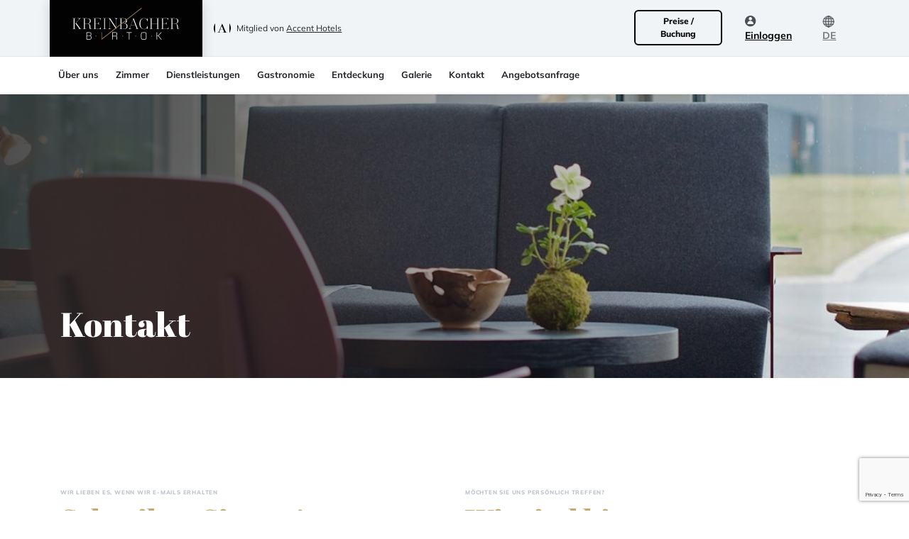

--- FILE ---
content_type: text/html; charset=UTF-8
request_url: https://kreinbacher.accenthotels.com/de/kontakt
body_size: 8275
content:
<!DOCTYPE html>
<html xmlns="http://www.w3.org/1999/xhtml" xmlns:og="http://opengraphprotocol.org/schema/" lang="de">
  <head >
    <meta
      name="viewport"
      content="width=device-width, user-scalable=no, initial-scale=1.0, maximum-scale=1.0, minimum-scale=1.0"
    >
    <meta http-equiv="X-UA-Compatible" content="ie=edge">
          <title>Kreinbacher Birtok - Kontakt</title>
        <meta name="keywords" content="Accent Hotels" />
<meta name="description" content="Kontakt" />
<meta name="robots" content="index, follow" />
<meta property="og:site_name" content="Kreinbacher Birtok" />
<meta property="og:description" content="Kontakt" />
<meta property="og:type" content="website" />
<meta property="og:title" content="Kreinbacher Birtok - Kontakt" />
<meta property="og:image" content="https://kreinbacher.accenthotels.com/uploads/Kozpont/1200x630%20-%20OG%20image/Accent_1200x630_OGimage.png" />
<meta http-equiv="Content-Type" content="text/html; charset=utf-8" />
<meta charset="UTF-8" />

    <link rel="canonical" href="https://kreinbacher.accenthotels.com/de/kontakt"/>

    <link rel="alternate" href="hu" hreflang="https://kreinbacher.accenthotels.com/hu/kapcsolat"/>
<link rel="alternate" href="en" hreflang="https://kreinbacher.accenthotels.com/en/contact"/>

            <link rel="stylesheet" href="/build/frontend.77830cfa.css">
      <link rel="stylesheet" href="/build/admin-tailwind.22f9c7ac.css">
    
  
<style>
  .hero-1546 {
    background-position: center center;
    background-repeat: no-repeat;
    background-image: linear-gradient(90deg, rgba(43, 43, 43, 0.84) 0%, rgba(43, 43, 43, 0) 100%), url('/media/cache/heroImage/uploads/Kreinbacher/1920x360%20-%20Cover%20desktop/Accent_Kreinbacher_1920x360_008.jpg');
  }

  .hero-1546 .row {
    min-height: 400px;
  }

  @media (max-width: 768px) {
    .hero-1546 {
      background-image: linear-gradient(90deg, rgba(43, 43, 43, 0.84) 0%, rgba(43, 43, 43, 0) 100%), url('/media/cache/heroMobileImage/uploads/Kreinbacher/1080x1080%20-%20Cover%20mobile/Accent_Kreinbacher_1080x1080_002.jpg');
      aspect-ratio: 1;
    }

    .hero-1546 .row {
      min-height: 100vw;
    }
  }
</style>



    <style type="text/css">
    :root {
        --hotel-primary-color: #020202;
        --hotel-primary-light-color: #020202;
        --hotel-secondary-color: #c6aa71;
        --hotel-secondary-dark-color: #c6aa71;
                    --hotel-headline-gradient: linear-gradient(0deg, rgba(0, 0, 0, 0.4), rgba(0, 0, 0, 0.4)), #c6aa71;
                        --hotel-btn-color: #020202;
    }
</style>
        <link rel="icon" type="image/png" sizes="192x192"  href="/images/favicon/android-icon-192x192.png">
    <link rel="icon" type="image/png" sizes="32x32" href="/images/favicon/favicon32x32.png">
    <link rel="shrotcut icon" href="/images/favicon/favicon32x32.png">
    <link rel="icon" type="image/png" sizes="96x96" href="/images/favicon/favicon96x96.png">
    <link rel="icon" type="image/png" sizes="16x16" href="/images/favicon/favicon16x16.png">
    <meta name="msapplication-TileColor" content="#333333">
    <meta name="msapplication-TileImage" content="/images/favicon/ms-icon-144x144.png">
    <meta name="theme-color" content="#333333">
    <link rel="favicon" href="/images/favicon/favicon.ico">

    <link rel="manifest" href="/favicon/manifest" crossorigin="use-credentials" />
      <script>
    dataLayer = [{"pageType":"other","loginStatus":false,"hotelType":["Active Recreation","Conference Hotel","Gourmet Hotel"]}]
  </script>

  <script>
      document.addEventListener('DOMContentLoaded', () => {
          /** init gtm after 3500 seconds - this could be adjusted */
          setTimeout(initGTM, 3500);
      });
      document.addEventListener('scroll', initGTMOnEvent);
      document.addEventListener('mousemove', initGTMOnEvent);
      document.addEventListener('touchstart', initGTMOnEvent);
      function initGTMOnEvent(event) {
          initGTM();
          event.currentTarget.removeEventListener(event.type, initGTMOnEvent); // remove the event listener that got triggered
      }
      function initGTM() {
          if (window.gtmDidInit) {
              return false;
          }
          window.gtmDidInit = true; // flag to ensure script does not get added to DOM more than once.
          const script = document.createElement('script');
          script.type = 'text/javascript';
          script.async = true;
          // ensure PageViews is always tracked (on script load)
          script.onload = () => {
              dataLayer.push({ event: 'gtm.js', 'gtm.start': new Date().getTime(), 'gtm.uniqueEventId': 0 });
          };
          script.src = 'https://www.googletagmanager.com/gtm.js?id=GTM-KMFLJ8';
          document.head.appendChild(script);
      }
  </script>



<script>
  const gtmEvents = []
  gtmEvents.forEach((event) => dataLayer.push(event));
</script>
    <script>
      const currentHotel = {
        id: '2989',
        name: 'Kreinbacher Birtok'
      }
    </script>
  </head>
  <body
    class="hotel kreinbacher "
    id="2989"
  >
      <!-- Google Tag Manager (noscript) -->
  <noscript><iframe src="https://www.googletagmanager.com/ns.html?id=GTM-KMFLJ8"
                    height="0" width="0" style="display:none;visibility:hidden"></iframe></noscript>
  <!-- End Google Tag Manager (noscript) -->
          <nav class="navbar navbar-expand-xl navbar-light fixed-top hotel-navbar">
        <div class="container-xl">
          <a class="navbar-brand shadow"
   href="https://kreinbacher.accenthotels.com/de/"><img
            src="/uploads/Kreinbacher/logo/kreinbacher.svg" alt="Kreinbacher Birtok"></a>

<div class="accent d-flex">
            <img src="/images/hotel/a-logo.svg" class="mr-2" alt="Accent Hotels">
        <p>Mitglied von <a href='https://accenthotels.com/de/'>Accent Hotels</a>        </p>
    </div>


          <ul class="nav-contact ml-auto">
                        <li class="nav-item booking pos-right">
              <a
                class="nav-link btn btn-sm btn-outline-primary"
                href="https://kreinbacher.book.accenthotels.com/de/buchung/suche?header_button=1&fromDate=2026-01-18&toDate=2026-01-19&cd=eyJ1c2VyRGF0YSI6eyJpZCI6bnVsbH0sImN1c3RvbURpc2NvdW50cyI6eyJsb2dnZWRJbiI6ZmFsc2UsImJpcnRoZGF5IjpmYWxzZSwibmV3c2xldHRlciI6ZmFsc2V9fQ"
                target="_blank"
              >
                Preise / Buchung
              </a>
            </li>
          </ul>
          <button
            class="navbar-toggler" type="button" data-toggle="collapse" data-target="#header-nav"
            aria-controls="header-nav" aria-expanded="false" aria-label="Toggle navigation"
          >
            <span class="navbar-toggler-icon"></span>
          </button>

          <div class="collapse navbar-collapse" id="header-nav">
            <ul class="navbar-nav ml-auto">
              
                    <li x-data="{open: false}" id="login_popup" class="nav-item login" x-on:click.outside="open=false" x-on:keyup.escape.window="open=false">
      <a x-on:click.prevent="open = true" class="nav-link" href="#" id="login" aria-expanded="false">
                  <img  src="/images/icons/login.svg" alt="Einloggen" />
          <u>Einloggen</u>
              </a>
      <div class="dropdown-menu login" :class="{show: open}" x-trap="open" aria-labelledby="login">
        <p class="login-title mt-3 mb-0">Loggen Sie sich ein für weitere Ermäßigungen!</p>
        <div class="dropdown-item social" href="#">
          <a class="btn btn-sm btn-outline-google d-block focus:!tw-ring" href="/de/3rd/google-connect">Einloggen mit Google-Account</a>
        </div>
        <div class="dropdown-item social" href="#">
          <a class="btn btn-sm btn-outline-facebook d-block focus:!tw-ring" href="/de/3rd/facebook-connect">Einloggen mit Facebook-Profil</a>
        </div>
        <p class="navbar-group-title text-center mt-3">Einloggen mit E-Mail und Passwort</p>
        <form id="ajax-loginform" x-data="{username: '', password: '', errors: null}" x-on:submit.prevent="login(username, password)">
  <div class="form-group">
    <input x-model="username" type="email" placeholder="E-mail Adresse" class="form-control" id="email">
  </div>
  <div class="form-group">
    <input x-model="password" type="password" placeholder="Passwort" class="form-control" id="password">
  </div>
  <div class="mt-2 mb-4" x-show="errors">
    <div class="text-center text-danger" x-text="errors"></div>
  </div>
  <div class="form-group mb-2">
    <button type="submit" class="btn btn-lg btn-primary btn-block focus:!tw-ring focus:tw-ring-1 focus:tw-ring-red-300/80 focus:tw-ring-offset-1">Einloggen</button>
  </div>
  <div class="form-group mb-2">
    <a href="/de/forgot-password" class="btn btn-sm btn-link btn-lg btn-block focus:!tw-ring"><u>Vergessenes Passwort</u></a>
  </div>
  <div class="dropdown-divider"></div>
  <div class="form-group my-2">
    <a href="/de/registration" class="btn btn-link btn-lg btn-block btn-blue focus:!tw-ring"><u>Registrierung &#8594;</u></a>
  </div>
</form>
      </div>
    </li>
                  <li class="nav-item lang">
            <a class="nav-link" href="/de" id="lang" data-toggle="dropdown" aria-expanded="false">
            <img src="/images/icons/lang.svg" alt="de"> <u>DE</u>
        </a>
        <div class="dropdown-menu lang" aria-labelledby="lang">
        <div class="header">
            <p class="navbar-group-title">Sprache auswählen</p>
                            <p class="c-blue mt-2 mb-2"><b>DE</b> - Deutsch</p>
                    </div>
                                                        <a class="dropdown-item" href="/hu"><u><b>HU</b></u>
                        - Magyar</a>
                                                                                    <a class="dropdown-item" href="/en"><u><b>EN</b></u>
                        - English</a>
                                                            </div>
</li>

            </ul>

            <div class="sub-menu shadow-sm">
              <div class="container-xl">
                <ul class="navbar-nav mr-auto">
                                                  <li class="nav-item ">
                                        <a class="nav-link" href="/de/" title="Über uns">Über uns</a>

                        </li>

    
                                <li class="nav-item ">
                                        <a class="nav-link" href="/de/zimmer" title="Zimmer">Zimmer</a>

                        </li>

    
                                <li class="nav-item  dropdown">
                                        <a class="nav-link nav-text" href="/de/dienstleistungen" title="Dienstleistungen">Dienstleistungen</a>
    <a class="nav-link nav-icon" href="/de/dienstleistungen" id="de-dienstleistungen" data-toggle="dropdown" aria-expanded="false"><div class="icon"></div></a>

                        <div class="dropdown-menu  dropdown-menu-right " aria-labelledby="de-dienstleistungen">
                                                                <a class="dropdown-item" href="/de/dienstleistungen/weingutfuhrung-und-weinprobe" title="Weingutführung und Weinprobe">Weingutführung und Weinprobe</a>

                                                </div>
            </li>

    
                                <li class="nav-item  dropdown">
                                        <a class="nav-link nav-text" href="/de/gastronomie" title="Gastronomie">Gastronomie</a>
    <a class="nav-link nav-icon" href="/de/gastronomie" id="de-gastronomie" data-toggle="dropdown" aria-expanded="false"><div class="icon"></div></a>

                        <div class="dropdown-menu  dropdown-menu-right " aria-labelledby="de-gastronomie">
                                                                <a class="dropdown-item" href="/de/gastronomie/vinothek" title="Vinothek">Vinothek</a>

                                                </div>
            </li>

    
                                <li class="nav-item ">
                                        <a class="nav-link" href="/de/entdeckung" title="Entdeckung">Entdeckung</a>

                        </li>

    
                                <li class="nav-item ">
                                        <a class="nav-link" href="/de/galerie" title="Galerie">Galerie</a>

                        </li>

    
                                <li class="nav-item ">
                                        <a class="nav-link" href="/de/kontakt" title="Kontakt">Kontakt</a>

                        </li>

    
                                            <li class="nav-item ">
                                                            <a class="nav-link" href="https://kreinbacher.book.accenthotels.com/de/anfrage/kalkulation" title="Angebotsanfrage">Angebotsanfrage</a>

                                        </li>

            

                </ul>
              </div>
            </div>

          </div>
        </div>
      </nav>
        
        <div class="hero  hero-1546">
      
      <div class="container">
        <div class="row align-items-end">
          <div class="col-md-6">
            <h1 class="mb-5">Kontakt</h1>
            <p></p>
          </div>
        </div>
      </div>
    </div>



        
      <div class="accent-content-middle contact">
    
    <div class="container py-5">
      <div class="row">
        <div class="col-12 col-md-5">
          <p class="h-pre mt-5">Wir lieben es, wenn wir E-Mails erhalten</p>
          <h2 class="mb-5">Schreiben Sie uns!</h2>
          <p class="mb-5"><b>Bitte, füllen Sie das Formular aus. Wir versuchen so schnell wie möglich zu antworten.</b></p>
          <form name="contact_page" method="post">
          <div class="form-group"><label for="contact_page_name" class="required">Name</label><input type="text" id="contact_page_name" name="contact_page[name]" required="required" placeholder="Name" class="form-control" /></div>
          <div class="form-group"><label for="contact_page_email" class="required">E-Mail</label><input type="email" id="contact_page_email" name="contact_page[email]" required="required" placeholder="E-Mail" class="form-control" /></div>
          <div class="form-group"><label for="contact_page_phone">Telefon</label><input type="text" id="contact_page_phone" name="contact_page[phone]" placeholder="Telefon" class="form-control" /></div>
          <div class="form-group"><label for="contact_page_message" class="required">Nachricht</label><textarea id="contact_page_message" name="contact_page[message]" required="required" placeholder="Nachricht" class="form-control"></textarea></div>
          <button
            type="submit" class="btn btn-primary btn-lg btn-block"
          >Nachricht senden</button>
              <input type="hidden" id="contact_page_captcha" name="contact_page[captcha]" /><script type="text/javascript" nonce="">
                var recaptchaCallback_contact_page_captcha = function() {
                    grecaptcha.execute('6LeAbVgiAAAAAEDhExW5pD0NkDebF8cvSj10CtmL', {action: 'homepage'}).then(function(token) {
                        document.getElementById('contact_page_captcha').value = token;
                    });
                    setTimeout(recaptchaCallback_contact_page_captcha, 100000);
                };
            </script><script type="text/javascript" src="https://www.google.com/recaptcha/api.js?render=6LeAbVgiAAAAAEDhExW5pD0NkDebF8cvSj10CtmL&hl=en&onload=recaptchaCallback_contact_page_captcha" async defer nonce=""></script><input type="hidden" id="contact_page__token" name="contact_page[_token]" value="a4437805.p2Qv9Lh8jm3bn9VEzHPxO9VwxRIl1yz_bzM8hCQZHG0.0Vxpu_s3_Ti_-JwVlSbJC5gy835y4xuuBGpdt1NqeA_jFHe62ibZBOna4Q" /></form>
        </div>
        <div class="col-12 col-md-1"></div>
        <div class="col-12 col-md-6">
          <div class="row">
            <div class="col-12">
              <p class="h-pre mt-5">Möchten Sie uns persönlich treffen?</p>
              <h2 class="mb-5">Wir sind hier</h2>
            </div>
          </div>
          <div class="row">
            <div class="col-12" id="hotel-map" style="width:300px; height: 300px;">
                              <iframe src="https://www.google.com/maps/embed?pb=!1m18!1m12!1m3!1d2456.372190058865!2d17.367620475857322!3d47.13082812071149!2m3!1f0!2f0!3f0!3m2!1i1024!2i768!4f13.1!3m3!1m2!1s0x47696bf0d91c663f%3A0xfd36699301dcabe5!2sKreinbacher%20Birtok!5e1!3m2!1shu!2shu!4v1755608620177!5m2!1shu!2shu" width="600" height="450" style="width: 100%; max-width: 100%; max-height: 300px; min-height: 300px; border: none;" allowfullscreen="" loading="lazy" referrerpolicy="no-referrer-when-downgrade"></iframe>
                          </div>
          </div>
          <div class="row">
            <div class="col-12">
              <p class="h-pre text-center mt-5">Wo wir uns befinden</p>
              <h2 class="text-center mb-5">Kontaktdaten</h2>
                              <div class="h-pcol-12 mb-4 copy-wrapper">
                  <p class="h-pre c-hotel-secondary">E-Mail</p>
                  <i class="copy-link" data-info="birtok@kreinbacher.hu"><?xml version="1.0" encoding="UTF-8"?>
<svg width="18px" height="21px" viewBox="0 0 18 21" version="1.1" xmlns="http://www.w3.org/2000/svg" xmlns:xlink="http://www.w3.org/1999/xlink">
    <title>Copy</title>
    <g id="Page-1" stroke="none" stroke-width="1" fill="none" fill-rule="evenodd">
        <g id="Copy" fill="#020202">
            <path d="M1.083293,14.366678 C0.853174,14.366678 0.666626,14.180131 0.666626,13.950012 L0.666626,3.116678 C0.666626,1.508345 1.974959,0.200012 3.583293,0.200012 L12.749958,0.200012 C12.979959,0.200012 13.166626,0.386678 13.166626,0.616679 C13.166626,0.846679 12.979959,1.033345 12.749958,1.033345 L3.583293,1.033345 C2.434126,1.033345 1.499959,1.967512 1.499959,3.116678 L1.499959,13.950012 C1.499959,14.180131 1.313411,14.366678 1.083293,14.366678 Z" id="Fill-1"></path>
            <path d="M0.866626,13.950012 L0.866626,3.116678 L0.466626,3.116678 L0.466626,13.950012 L0.866626,13.950012 Z M0.866626,3.116678 C0.866626,1.618802 2.085416,0.400011 3.583293,0.400011 L3.583293,1.2e-05 C1.864502,1.2e-05 0.466626,1.397888 0.466626,3.116678 L0.866626,3.116678 Z M3.583293,0.400011 L12.749958,0.400011 L12.749958,1.2e-05 L3.583293,1.2e-05 L3.583293,0.400011 Z M12.749958,0.400011 C12.869501,0.400011 12.966625,0.497136 12.966625,0.616679 L13.366625,0.616679 C13.366625,0.276222 13.090415,1.2e-05 12.749958,1.2e-05 L12.749958,0.400011 Z M12.966625,0.616679 C12.966625,0.736222 12.869501,0.833345 12.749958,0.833345 L12.749958,1.233344 C13.090415,1.233344 13.366625,0.957136 13.366625,0.616679 L12.966625,0.616679 Z M12.749958,0.833345 L3.583293,0.833345 L3.583293,1.233344 L12.749958,1.233344 L12.749958,0.833345 Z M3.583293,0.833345 C2.323669,0.833345 1.299959,1.857055 1.299959,3.116678 L1.699959,3.116678 C1.699959,2.077969 2.544583,1.233344 3.583293,1.233344 L3.583293,0.833345 Z M1.299959,3.116678 L1.299959,13.950012 L1.699959,13.950012 L1.699959,3.116678 L1.299959,3.116678 Z M1.299959,13.950012 C1.299959,14.069673 1.202954,14.166678 1.083293,14.166678 L1.083293,14.566678 C1.423868,14.566678 1.699959,14.290587 1.699959,13.950012 L1.299959,13.950012 Z M0.466626,13.950012 C0.466626,14.290587 0.742717,14.566678 1.083293,14.566678 L1.083293,14.166678 C0.963631,14.166678 0.866626,14.069673 0.866626,13.950012 L0.466626,13.950012 Z" id="Fill-2"></path>
            <path d="M3.166626,18.116678 C3.166626,19.265013 4.101626,20.200012 5.249959,20.200012 L15.249961,20.200012 C16.398294,20.200012 17.333294,19.265013 17.333294,18.116678 L17.333294,4.783345 C17.333294,3.635011 16.398294,2.700012 15.249961,2.700012 L5.249959,2.700012 C4.101626,2.700012 3.166626,3.635011 3.166626,4.783345 L3.166626,18.116678 Z M16.499959,4.783345 C16.499959,4.094179 15.939127,3.533346 15.249961,3.533346 L5.249959,3.533346 C4.560793,3.533346 3.999959,4.094179 3.999959,4.783345 L3.999959,18.116678 C3.999959,18.805845 4.560793,19.366678 5.249959,19.366678 L15.249961,19.366678 C15.939127,19.366678 16.499959,18.805845 16.499959,18.116678 L16.499959,4.783345 Z" id="Fill-3"></path>
            <path d="M5.249959,20.000011 C4.212083,20.000011 3.366626,19.154554 3.366626,18.116678 L2.966626,18.116678 C2.966626,19.375469 3.991169,20.40001 5.249959,20.40001 L5.249959,20.000011 Z M5.249959,20.40001 L15.249959,20.40001 L15.249959,20.000011 L5.249959,20.000011 L5.249959,20.40001 Z M17.133294,18.116678 C17.133294,19.154554 16.287838,20.000011 15.249961,20.000011 L15.249961,20.40001 C16.508751,20.40001 17.533295,19.375469 17.533295,18.116678 L17.133294,18.116678 Z M15.249961,2.900012 C16.287837,2.900012 17.133294,3.745468 17.133294,4.783345 L17.533295,4.783345 C17.533295,3.524555 16.508751,2.500011 15.249961,2.500011 L15.249961,2.900012 Z M15.249959,2.500011 L5.249959,2.500011 L5.249959,2.900012 L15.249959,2.900012 L15.249959,2.500011 Z M3.366626,4.783345 C3.366626,3.745468 4.212083,2.900012 5.249959,2.900012 L5.249959,2.500011 C3.991169,2.500011 2.966626,3.524555 2.966626,4.783345 L3.366626,4.783345 Z M16.699961,4.783345 C16.699961,3.983722 16.049584,3.333345 15.249961,3.333345 L15.249961,3.733344 C15.828671,3.733344 16.299961,4.204635 16.299961,4.783345 L16.699961,4.783345 Z M5.249959,3.733344 L15.249959,3.733344 L15.249959,3.333345 L5.249959,3.333345 L5.249959,3.733344 Z M5.249959,3.333345 C4.450336,3.333345 3.799959,3.983722 3.799959,4.783345 L4.199959,4.783345 C4.199959,4.204635 4.67125,3.733344 5.249959,3.733344 L5.249959,3.333345 Z M3.799959,18.116678 C3.799959,18.916301 4.450336,19.566678 5.249959,19.566678 L5.249959,19.166679 C4.67125,19.166679 4.199959,18.695387 4.199959,18.116678 L3.799959,18.116678 Z M15.249959,19.166679 L5.249959,19.166679 L5.249959,19.566678 L15.249959,19.566678 L15.249959,19.166679 Z M15.249961,19.566678 C16.049584,19.566678 16.699961,18.916301 16.699961,18.116678 L16.299961,18.116678 C16.299961,18.695387 15.828671,19.166679 15.249961,19.166679 L15.249961,19.566678 Z M17.533295,18.116678 L17.533295,4.783345 L17.133294,4.783345 L17.133294,18.116678 L17.533295,18.116678 Z M2.966626,4.783345 L2.966626,18.116678 L3.366626,18.116678 L3.366626,4.783345 L2.966626,4.783345 Z M16.299961,4.783345 L16.299961,18.116678 L16.699961,18.116678 L16.699961,4.783345 L16.299961,4.783345 Z M4.199959,18.116678 L4.199959,4.783345 L3.799959,4.783345 L3.799959,18.116678 L4.199959,18.116678 Z" id="Fill-4"></path>
        </g>
    </g>
</svg></i>
                  <a href="mailto:birtok@kreinbacher.hu"><u>birtok@kreinbacher.hu</u></a>
                  <span class="copy-msg text-success ml-2" style="display:none;">In die Zwischenablage kopiert!</span>
                </div>
                                            <div class="h-pcol-12 mb-4 copy-wrapper">
                  <p class="h-pre c-hotel-secondary">Telefonnummer</p>
                    <i class="copy-link" data-info="+36 30 824 7307, +36-88-236-420"><?xml version="1.0" encoding="UTF-8"?>
<svg width="18px" height="21px" viewBox="0 0 18 21" version="1.1" xmlns="http://www.w3.org/2000/svg" xmlns:xlink="http://www.w3.org/1999/xlink">
    <title>Copy</title>
    <g id="Page-1" stroke="none" stroke-width="1" fill="none" fill-rule="evenodd">
        <g id="Copy" fill="#020202">
            <path d="M1.083293,14.366678 C0.853174,14.366678 0.666626,14.180131 0.666626,13.950012 L0.666626,3.116678 C0.666626,1.508345 1.974959,0.200012 3.583293,0.200012 L12.749958,0.200012 C12.979959,0.200012 13.166626,0.386678 13.166626,0.616679 C13.166626,0.846679 12.979959,1.033345 12.749958,1.033345 L3.583293,1.033345 C2.434126,1.033345 1.499959,1.967512 1.499959,3.116678 L1.499959,13.950012 C1.499959,14.180131 1.313411,14.366678 1.083293,14.366678 Z" id="Fill-1"></path>
            <path d="M0.866626,13.950012 L0.866626,3.116678 L0.466626,3.116678 L0.466626,13.950012 L0.866626,13.950012 Z M0.866626,3.116678 C0.866626,1.618802 2.085416,0.400011 3.583293,0.400011 L3.583293,1.2e-05 C1.864502,1.2e-05 0.466626,1.397888 0.466626,3.116678 L0.866626,3.116678 Z M3.583293,0.400011 L12.749958,0.400011 L12.749958,1.2e-05 L3.583293,1.2e-05 L3.583293,0.400011 Z M12.749958,0.400011 C12.869501,0.400011 12.966625,0.497136 12.966625,0.616679 L13.366625,0.616679 C13.366625,0.276222 13.090415,1.2e-05 12.749958,1.2e-05 L12.749958,0.400011 Z M12.966625,0.616679 C12.966625,0.736222 12.869501,0.833345 12.749958,0.833345 L12.749958,1.233344 C13.090415,1.233344 13.366625,0.957136 13.366625,0.616679 L12.966625,0.616679 Z M12.749958,0.833345 L3.583293,0.833345 L3.583293,1.233344 L12.749958,1.233344 L12.749958,0.833345 Z M3.583293,0.833345 C2.323669,0.833345 1.299959,1.857055 1.299959,3.116678 L1.699959,3.116678 C1.699959,2.077969 2.544583,1.233344 3.583293,1.233344 L3.583293,0.833345 Z M1.299959,3.116678 L1.299959,13.950012 L1.699959,13.950012 L1.699959,3.116678 L1.299959,3.116678 Z M1.299959,13.950012 C1.299959,14.069673 1.202954,14.166678 1.083293,14.166678 L1.083293,14.566678 C1.423868,14.566678 1.699959,14.290587 1.699959,13.950012 L1.299959,13.950012 Z M0.466626,13.950012 C0.466626,14.290587 0.742717,14.566678 1.083293,14.566678 L1.083293,14.166678 C0.963631,14.166678 0.866626,14.069673 0.866626,13.950012 L0.466626,13.950012 Z" id="Fill-2"></path>
            <path d="M3.166626,18.116678 C3.166626,19.265013 4.101626,20.200012 5.249959,20.200012 L15.249961,20.200012 C16.398294,20.200012 17.333294,19.265013 17.333294,18.116678 L17.333294,4.783345 C17.333294,3.635011 16.398294,2.700012 15.249961,2.700012 L5.249959,2.700012 C4.101626,2.700012 3.166626,3.635011 3.166626,4.783345 L3.166626,18.116678 Z M16.499959,4.783345 C16.499959,4.094179 15.939127,3.533346 15.249961,3.533346 L5.249959,3.533346 C4.560793,3.533346 3.999959,4.094179 3.999959,4.783345 L3.999959,18.116678 C3.999959,18.805845 4.560793,19.366678 5.249959,19.366678 L15.249961,19.366678 C15.939127,19.366678 16.499959,18.805845 16.499959,18.116678 L16.499959,4.783345 Z" id="Fill-3"></path>
            <path d="M5.249959,20.000011 C4.212083,20.000011 3.366626,19.154554 3.366626,18.116678 L2.966626,18.116678 C2.966626,19.375469 3.991169,20.40001 5.249959,20.40001 L5.249959,20.000011 Z M5.249959,20.40001 L15.249959,20.40001 L15.249959,20.000011 L5.249959,20.000011 L5.249959,20.40001 Z M17.133294,18.116678 C17.133294,19.154554 16.287838,20.000011 15.249961,20.000011 L15.249961,20.40001 C16.508751,20.40001 17.533295,19.375469 17.533295,18.116678 L17.133294,18.116678 Z M15.249961,2.900012 C16.287837,2.900012 17.133294,3.745468 17.133294,4.783345 L17.533295,4.783345 C17.533295,3.524555 16.508751,2.500011 15.249961,2.500011 L15.249961,2.900012 Z M15.249959,2.500011 L5.249959,2.500011 L5.249959,2.900012 L15.249959,2.900012 L15.249959,2.500011 Z M3.366626,4.783345 C3.366626,3.745468 4.212083,2.900012 5.249959,2.900012 L5.249959,2.500011 C3.991169,2.500011 2.966626,3.524555 2.966626,4.783345 L3.366626,4.783345 Z M16.699961,4.783345 C16.699961,3.983722 16.049584,3.333345 15.249961,3.333345 L15.249961,3.733344 C15.828671,3.733344 16.299961,4.204635 16.299961,4.783345 L16.699961,4.783345 Z M5.249959,3.733344 L15.249959,3.733344 L15.249959,3.333345 L5.249959,3.333345 L5.249959,3.733344 Z M5.249959,3.333345 C4.450336,3.333345 3.799959,3.983722 3.799959,4.783345 L4.199959,4.783345 C4.199959,4.204635 4.67125,3.733344 5.249959,3.733344 L5.249959,3.333345 Z M3.799959,18.116678 C3.799959,18.916301 4.450336,19.566678 5.249959,19.566678 L5.249959,19.166679 C4.67125,19.166679 4.199959,18.695387 4.199959,18.116678 L3.799959,18.116678 Z M15.249959,19.166679 L5.249959,19.166679 L5.249959,19.566678 L15.249959,19.566678 L15.249959,19.166679 Z M15.249961,19.566678 C16.049584,19.566678 16.699961,18.916301 16.699961,18.116678 L16.299961,18.116678 C16.299961,18.695387 15.828671,19.166679 15.249961,19.166679 L15.249961,19.566678 Z M17.533295,18.116678 L17.533295,4.783345 L17.133294,4.783345 L17.133294,18.116678 L17.533295,18.116678 Z M2.966626,4.783345 L2.966626,18.116678 L3.366626,18.116678 L3.366626,4.783345 L2.966626,4.783345 Z M16.299961,4.783345 L16.299961,18.116678 L16.699961,18.116678 L16.699961,4.783345 L16.299961,4.783345 Z M4.199959,18.116678 L4.199959,4.783345 L3.799959,4.783345 L3.799959,18.116678 L4.199959,18.116678 Z" id="Fill-4"></path>
        </g>
    </g>
</svg></i>
                    <a href="tel:+36 30 824 7307, +36-88-236-420"><u>+36 30 824 7307, +36-88-236-420</u></a>
                    <span class="copy-msg text-success ml-2" style="display:none;">In die Zwischenablage kopiert!</span>
                </div>
                                            <div class="h-pcol-12 mb-4 copy-wrapper">
                  <p class="h-pre c-hotel-secondary">Adresse</p>
                    <i class="copy-link" data-info="H-8481 Somlóvásárhely, Somló hegy, hrsz. 022/14., PF. 3."><?xml version="1.0" encoding="UTF-8"?>
<svg width="18px" height="21px" viewBox="0 0 18 21" version="1.1" xmlns="http://www.w3.org/2000/svg" xmlns:xlink="http://www.w3.org/1999/xlink">
    <title>Copy</title>
    <g id="Page-1" stroke="none" stroke-width="1" fill="none" fill-rule="evenodd">
        <g id="Copy" fill="#020202">
            <path d="M1.083293,14.366678 C0.853174,14.366678 0.666626,14.180131 0.666626,13.950012 L0.666626,3.116678 C0.666626,1.508345 1.974959,0.200012 3.583293,0.200012 L12.749958,0.200012 C12.979959,0.200012 13.166626,0.386678 13.166626,0.616679 C13.166626,0.846679 12.979959,1.033345 12.749958,1.033345 L3.583293,1.033345 C2.434126,1.033345 1.499959,1.967512 1.499959,3.116678 L1.499959,13.950012 C1.499959,14.180131 1.313411,14.366678 1.083293,14.366678 Z" id="Fill-1"></path>
            <path d="M0.866626,13.950012 L0.866626,3.116678 L0.466626,3.116678 L0.466626,13.950012 L0.866626,13.950012 Z M0.866626,3.116678 C0.866626,1.618802 2.085416,0.400011 3.583293,0.400011 L3.583293,1.2e-05 C1.864502,1.2e-05 0.466626,1.397888 0.466626,3.116678 L0.866626,3.116678 Z M3.583293,0.400011 L12.749958,0.400011 L12.749958,1.2e-05 L3.583293,1.2e-05 L3.583293,0.400011 Z M12.749958,0.400011 C12.869501,0.400011 12.966625,0.497136 12.966625,0.616679 L13.366625,0.616679 C13.366625,0.276222 13.090415,1.2e-05 12.749958,1.2e-05 L12.749958,0.400011 Z M12.966625,0.616679 C12.966625,0.736222 12.869501,0.833345 12.749958,0.833345 L12.749958,1.233344 C13.090415,1.233344 13.366625,0.957136 13.366625,0.616679 L12.966625,0.616679 Z M12.749958,0.833345 L3.583293,0.833345 L3.583293,1.233344 L12.749958,1.233344 L12.749958,0.833345 Z M3.583293,0.833345 C2.323669,0.833345 1.299959,1.857055 1.299959,3.116678 L1.699959,3.116678 C1.699959,2.077969 2.544583,1.233344 3.583293,1.233344 L3.583293,0.833345 Z M1.299959,3.116678 L1.299959,13.950012 L1.699959,13.950012 L1.699959,3.116678 L1.299959,3.116678 Z M1.299959,13.950012 C1.299959,14.069673 1.202954,14.166678 1.083293,14.166678 L1.083293,14.566678 C1.423868,14.566678 1.699959,14.290587 1.699959,13.950012 L1.299959,13.950012 Z M0.466626,13.950012 C0.466626,14.290587 0.742717,14.566678 1.083293,14.566678 L1.083293,14.166678 C0.963631,14.166678 0.866626,14.069673 0.866626,13.950012 L0.466626,13.950012 Z" id="Fill-2"></path>
            <path d="M3.166626,18.116678 C3.166626,19.265013 4.101626,20.200012 5.249959,20.200012 L15.249961,20.200012 C16.398294,20.200012 17.333294,19.265013 17.333294,18.116678 L17.333294,4.783345 C17.333294,3.635011 16.398294,2.700012 15.249961,2.700012 L5.249959,2.700012 C4.101626,2.700012 3.166626,3.635011 3.166626,4.783345 L3.166626,18.116678 Z M16.499959,4.783345 C16.499959,4.094179 15.939127,3.533346 15.249961,3.533346 L5.249959,3.533346 C4.560793,3.533346 3.999959,4.094179 3.999959,4.783345 L3.999959,18.116678 C3.999959,18.805845 4.560793,19.366678 5.249959,19.366678 L15.249961,19.366678 C15.939127,19.366678 16.499959,18.805845 16.499959,18.116678 L16.499959,4.783345 Z" id="Fill-3"></path>
            <path d="M5.249959,20.000011 C4.212083,20.000011 3.366626,19.154554 3.366626,18.116678 L2.966626,18.116678 C2.966626,19.375469 3.991169,20.40001 5.249959,20.40001 L5.249959,20.000011 Z M5.249959,20.40001 L15.249959,20.40001 L15.249959,20.000011 L5.249959,20.000011 L5.249959,20.40001 Z M17.133294,18.116678 C17.133294,19.154554 16.287838,20.000011 15.249961,20.000011 L15.249961,20.40001 C16.508751,20.40001 17.533295,19.375469 17.533295,18.116678 L17.133294,18.116678 Z M15.249961,2.900012 C16.287837,2.900012 17.133294,3.745468 17.133294,4.783345 L17.533295,4.783345 C17.533295,3.524555 16.508751,2.500011 15.249961,2.500011 L15.249961,2.900012 Z M15.249959,2.500011 L5.249959,2.500011 L5.249959,2.900012 L15.249959,2.900012 L15.249959,2.500011 Z M3.366626,4.783345 C3.366626,3.745468 4.212083,2.900012 5.249959,2.900012 L5.249959,2.500011 C3.991169,2.500011 2.966626,3.524555 2.966626,4.783345 L3.366626,4.783345 Z M16.699961,4.783345 C16.699961,3.983722 16.049584,3.333345 15.249961,3.333345 L15.249961,3.733344 C15.828671,3.733344 16.299961,4.204635 16.299961,4.783345 L16.699961,4.783345 Z M5.249959,3.733344 L15.249959,3.733344 L15.249959,3.333345 L5.249959,3.333345 L5.249959,3.733344 Z M5.249959,3.333345 C4.450336,3.333345 3.799959,3.983722 3.799959,4.783345 L4.199959,4.783345 C4.199959,4.204635 4.67125,3.733344 5.249959,3.733344 L5.249959,3.333345 Z M3.799959,18.116678 C3.799959,18.916301 4.450336,19.566678 5.249959,19.566678 L5.249959,19.166679 C4.67125,19.166679 4.199959,18.695387 4.199959,18.116678 L3.799959,18.116678 Z M15.249959,19.166679 L5.249959,19.166679 L5.249959,19.566678 L15.249959,19.566678 L15.249959,19.166679 Z M15.249961,19.566678 C16.049584,19.566678 16.699961,18.916301 16.699961,18.116678 L16.299961,18.116678 C16.299961,18.695387 15.828671,19.166679 15.249961,19.166679 L15.249961,19.566678 Z M17.533295,18.116678 L17.533295,4.783345 L17.133294,4.783345 L17.133294,18.116678 L17.533295,18.116678 Z M2.966626,4.783345 L2.966626,18.116678 L3.366626,18.116678 L3.366626,4.783345 L2.966626,4.783345 Z M16.299961,4.783345 L16.299961,18.116678 L16.699961,18.116678 L16.699961,4.783345 L16.299961,4.783345 Z M4.199959,18.116678 L4.199959,4.783345 L3.799959,4.783345 L3.799959,18.116678 L4.199959,18.116678 Z" id="Fill-4"></path>
        </g>
    </g>
</svg></i>
                    <u class="copy-link" data-info="H-8481 Somlóvásárhely, Somló hegy, hrsz. 022/14., PF. 3.">H-8481 Somlóvásárhely, Somló hegy, hrsz. 022/14., PF. 3.</u>
                    <span class="copy-msg text-success ml-2" style="display:none;">In die Zwischenablage kopiert!</span>
                </div>
                                            <div class="h-pcol-12 mb-4">
                  <p class="h-pre c-hotel-secondary">NTAK Nummer</p>
                  <u>EG23079891</u>
                </div>
                                            <div class="h-pcol-12 mb-4">
                  <p class="h-pre c-hotel-secondary">Typ der Unterkunft</p>
                  <u>Andere Unterkunft</u>
                </div>
                          </div>
          </div>
        </div>
      </div>
    </div>
  </div>
      <div class="accent-content-after contact">
    <div class="container pb-5">
      
            <script type="text/javascript">var initbooking_mask_hotel = 1;</script>
    

    </div>
  </div>

              <div id="newsletter"></div>
    <div class="newsletter-block mt-5 py-5">
        <div class="container">
            <div class="row">
                <div class="col-12" id="newsletter-message">
                </div>
            </div>
        </div>
        <div class="container" id="newsletter-form-container">
            <form method="post" id="newsletter-subscribe">
                <div class="row">
                    <div class="col-12 col-lg-6">
                        <h2 class="c-blue-dark-2 mb-3">Melden Sie sich für unseren Newsletter an!</h2>
                        <div class="form-check mb-2">
                            <input class="form-check-input" type="checkbox" required="required" id="edm" name="edm"
                                   value="0">
                            <label class="form-check-label text-md"
                                   for="edm">* Ich erkläre mich damit einverstanden, dass mir Informationen von Accent Hotels zu Neuigkeiten und Angeboten per Newsletters zugesandt werden.</label>
                            <div class="invalid-feedback" id="edm-feedback">
                                &quot;Newsletterregistrierung akzeptieren&quot; ist ein erforderliches Feld.
                            </div>
                        </div>
                        <div class="form-check mb-2">
                            <input class="form-check-input" type="checkbox" id="datap" name="datap"
                                   required="required" value="0">
                            <label class="form-check-label text-md"
                                   for="datap">* Ich akzeptiere die <a target='_blank' href='https://accenthotels.com/de/datenschutz'><u>Datenschutzbedingungen</u></a>.</label>
                            <div class="invalid-feedback" id="datap-feedback">
                                &quot;Datenschutzbedingungen akzeptieren&quot; ist ein erforderliches Feld.
                            </div>
                        </div>
                    </div>
                    <div class="col-12 col-lg-6 align-self-end">
                        <div class="form-group mb-1">
                            <input type="text" class="form-control" name="lname" id="lname"
                                   placeholder="Nachname *"  required="required">
                            <div class="invalid-feedback" id="lname-feedback">
                                &quot;Nachname&quot; ist ein erforderliches Feld.
                            </div>
                        </div>
                        <div class="form-group mb-1">
                            <input type="text" class="form-control" name="fname" id="fname"
                                   placeholder="Vorname *"  required="required">
                            <div class="invalid-feedback" id="fname-feedback">
                                &quot;Vorname&quot; ist ein erforderliches Feld.
                            </div>
                        </div>
                        <div class="form-group mb-1">
                            <input type="email" class="form-control" name="mmail" id="mmail"
                                   placeholder="E-Mail *"   required>
                            <div class="invalid-feedback" id="mmail-feedback">
                                Bitte geben Sie eine gültige E-Mail Adresse an.
                            </div>
                        </div>
                        <button type="submit" data-dismiss="modal"
                                class="btn btn-primary btn-lg btn-block">Anmelden</button>
                        <p class="form-check-label text-md">
                            * Erforderliches Feld</p>
                    </div>
                </div>
            </form>
        </div>
    </div>

                    
        <footer class="footer">
          <div class="container">
            <div class="row">
              <div class="col-lg-4 text-center text-lg-left mb-5">
                <img
                  data-src="/images/accent-hotels-logo-footer.svg" class="img-fluid mb-4 lazy-image"
                  alt="Accent Hotel Solutions"
                >
                <img data-src="/images/kiemelt-turisztikai-partner-logo-en.png" class="img-fluid mb-4 lazy-image" alt="">
                <p class="text-sm">
                  &copy; 2026 Accent Hotel Solutions Kft.</p>
              </div>
              <div class="col-lg-4 mb-5">
                <div class="row">
                  <div class="col-6">
                    <h2 class="mb-5">Erfahren Sie mehr über uns</h2>
                    <ul>
                      
    <li class="mb-3">
                    <a href="https://accenthotels.com/de/wer-sind-wir" title="Über uns">Über uns</a>
            </li>
    <li class="mb-3">
                    <a href="https://accenthotels.com/de/datenschutz" title="Datenschutz">Datenschutz</a>
            </li>
    <li class="mb-3">
                    <a href="https://accenthotels.com/de/impressum" title="Impressum">Impressum</a>
            </li>
    <li class="mb-3">
                    <a href="https://accenthotels.com/de/warum-accent" title="Warum Accent?">Warum Accent?</a>
            </li>

                    </ul>
                  </div>
                  <div class="col-6">
                    <h2 class="mb-5">Werden Sie ein Teil von Accent</h2>
                    <ul>
                      
    <li class="mb-3">
                    <a href="https://accenthotels.com/de/management-dienstleistungen" title="Management Dienstleistungen">Management Dienstleistungen</a>
            </li>
    <li class="mb-3">
                    <a href="https://accenthotels.com/de/unser-team" title="Unser Team">Unser Team</a>
            </li>

                    </ul>
                  </div>
                </div>
              </div>
                          <div class="col-lg-4 text-center text-lg-left">
            <h2 class="mb-5">Folgen Sie uns</h2>
            <ul class="d-inline">
                                    <li class="d-inline pr-3"><a href="https://www.facebook.com/kreinbacher.hu" rel="noindex follow" target="_blank"><img
                                    data-src="/images/icons/footer-facebook.svg" class="lazy-image"
                                    alt="Facebook"
                            ></a></li>
                                                    <li class="d-inline pr-3"><a href="https://www.youtube.com/channel/UCQfb8vhdhoyEg3S8QBSNO3Q" rel="noindex follow" target="_blank"><img
                                    data-src="/images/icons/footer-youtube.svg" class="lazy-image"
                                    alt="YouTube"
                            ></a></li>
                                                    <li class="d-inline pr-3"><a href="https://www.instagram.com/kreinbacherbirtok/" rel="noindex follow"
                                                 target="_blank"><img
                                    data-src="/images/icons/footer-instagram.svg" class="lazy-image"
                                    alt="Instagram"
                            ></a></li>
                                                                            </ul>
        </div>
    
            </div>
          </div>
                  </footer>
                
              <script>
        locale = 'de'
      </script>

      <script src="https://kreinbacher.accenthotels.com/api/calendar/disabled-dates"></script>
      <script src="/build/runtime.725dd7e0.js" defer></script><script src="/build/552.e53cadb3.js" defer></script><script src="/build/126.bf639c04.js" defer></script><script src="/build/233.917ee6aa.js" defer></script><script src="/build/848.9e9c3cad.js" defer></script><script src="/build/524.662e758a.js" defer></script><script src="/build/frontend.5d4e0f58.js" defer></script>

                
        
      </body>
</html>


--- FILE ---
content_type: text/html; charset=utf-8
request_url: https://www.google.com/recaptcha/api2/anchor?ar=1&k=6LeAbVgiAAAAAEDhExW5pD0NkDebF8cvSj10CtmL&co=aHR0cHM6Ly9rcmVpbmJhY2hlci5hY2NlbnRob3RlbHMuY29tOjQ0Mw..&hl=en&v=PoyoqOPhxBO7pBk68S4YbpHZ&size=invisible&anchor-ms=20000&execute-ms=30000&cb=b6f9eniqz4dh
body_size: 48965
content:
<!DOCTYPE HTML><html dir="ltr" lang="en"><head><meta http-equiv="Content-Type" content="text/html; charset=UTF-8">
<meta http-equiv="X-UA-Compatible" content="IE=edge">
<title>reCAPTCHA</title>
<style type="text/css">
/* cyrillic-ext */
@font-face {
  font-family: 'Roboto';
  font-style: normal;
  font-weight: 400;
  font-stretch: 100%;
  src: url(//fonts.gstatic.com/s/roboto/v48/KFO7CnqEu92Fr1ME7kSn66aGLdTylUAMa3GUBHMdazTgWw.woff2) format('woff2');
  unicode-range: U+0460-052F, U+1C80-1C8A, U+20B4, U+2DE0-2DFF, U+A640-A69F, U+FE2E-FE2F;
}
/* cyrillic */
@font-face {
  font-family: 'Roboto';
  font-style: normal;
  font-weight: 400;
  font-stretch: 100%;
  src: url(//fonts.gstatic.com/s/roboto/v48/KFO7CnqEu92Fr1ME7kSn66aGLdTylUAMa3iUBHMdazTgWw.woff2) format('woff2');
  unicode-range: U+0301, U+0400-045F, U+0490-0491, U+04B0-04B1, U+2116;
}
/* greek-ext */
@font-face {
  font-family: 'Roboto';
  font-style: normal;
  font-weight: 400;
  font-stretch: 100%;
  src: url(//fonts.gstatic.com/s/roboto/v48/KFO7CnqEu92Fr1ME7kSn66aGLdTylUAMa3CUBHMdazTgWw.woff2) format('woff2');
  unicode-range: U+1F00-1FFF;
}
/* greek */
@font-face {
  font-family: 'Roboto';
  font-style: normal;
  font-weight: 400;
  font-stretch: 100%;
  src: url(//fonts.gstatic.com/s/roboto/v48/KFO7CnqEu92Fr1ME7kSn66aGLdTylUAMa3-UBHMdazTgWw.woff2) format('woff2');
  unicode-range: U+0370-0377, U+037A-037F, U+0384-038A, U+038C, U+038E-03A1, U+03A3-03FF;
}
/* math */
@font-face {
  font-family: 'Roboto';
  font-style: normal;
  font-weight: 400;
  font-stretch: 100%;
  src: url(//fonts.gstatic.com/s/roboto/v48/KFO7CnqEu92Fr1ME7kSn66aGLdTylUAMawCUBHMdazTgWw.woff2) format('woff2');
  unicode-range: U+0302-0303, U+0305, U+0307-0308, U+0310, U+0312, U+0315, U+031A, U+0326-0327, U+032C, U+032F-0330, U+0332-0333, U+0338, U+033A, U+0346, U+034D, U+0391-03A1, U+03A3-03A9, U+03B1-03C9, U+03D1, U+03D5-03D6, U+03F0-03F1, U+03F4-03F5, U+2016-2017, U+2034-2038, U+203C, U+2040, U+2043, U+2047, U+2050, U+2057, U+205F, U+2070-2071, U+2074-208E, U+2090-209C, U+20D0-20DC, U+20E1, U+20E5-20EF, U+2100-2112, U+2114-2115, U+2117-2121, U+2123-214F, U+2190, U+2192, U+2194-21AE, U+21B0-21E5, U+21F1-21F2, U+21F4-2211, U+2213-2214, U+2216-22FF, U+2308-230B, U+2310, U+2319, U+231C-2321, U+2336-237A, U+237C, U+2395, U+239B-23B7, U+23D0, U+23DC-23E1, U+2474-2475, U+25AF, U+25B3, U+25B7, U+25BD, U+25C1, U+25CA, U+25CC, U+25FB, U+266D-266F, U+27C0-27FF, U+2900-2AFF, U+2B0E-2B11, U+2B30-2B4C, U+2BFE, U+3030, U+FF5B, U+FF5D, U+1D400-1D7FF, U+1EE00-1EEFF;
}
/* symbols */
@font-face {
  font-family: 'Roboto';
  font-style: normal;
  font-weight: 400;
  font-stretch: 100%;
  src: url(//fonts.gstatic.com/s/roboto/v48/KFO7CnqEu92Fr1ME7kSn66aGLdTylUAMaxKUBHMdazTgWw.woff2) format('woff2');
  unicode-range: U+0001-000C, U+000E-001F, U+007F-009F, U+20DD-20E0, U+20E2-20E4, U+2150-218F, U+2190, U+2192, U+2194-2199, U+21AF, U+21E6-21F0, U+21F3, U+2218-2219, U+2299, U+22C4-22C6, U+2300-243F, U+2440-244A, U+2460-24FF, U+25A0-27BF, U+2800-28FF, U+2921-2922, U+2981, U+29BF, U+29EB, U+2B00-2BFF, U+4DC0-4DFF, U+FFF9-FFFB, U+10140-1018E, U+10190-1019C, U+101A0, U+101D0-101FD, U+102E0-102FB, U+10E60-10E7E, U+1D2C0-1D2D3, U+1D2E0-1D37F, U+1F000-1F0FF, U+1F100-1F1AD, U+1F1E6-1F1FF, U+1F30D-1F30F, U+1F315, U+1F31C, U+1F31E, U+1F320-1F32C, U+1F336, U+1F378, U+1F37D, U+1F382, U+1F393-1F39F, U+1F3A7-1F3A8, U+1F3AC-1F3AF, U+1F3C2, U+1F3C4-1F3C6, U+1F3CA-1F3CE, U+1F3D4-1F3E0, U+1F3ED, U+1F3F1-1F3F3, U+1F3F5-1F3F7, U+1F408, U+1F415, U+1F41F, U+1F426, U+1F43F, U+1F441-1F442, U+1F444, U+1F446-1F449, U+1F44C-1F44E, U+1F453, U+1F46A, U+1F47D, U+1F4A3, U+1F4B0, U+1F4B3, U+1F4B9, U+1F4BB, U+1F4BF, U+1F4C8-1F4CB, U+1F4D6, U+1F4DA, U+1F4DF, U+1F4E3-1F4E6, U+1F4EA-1F4ED, U+1F4F7, U+1F4F9-1F4FB, U+1F4FD-1F4FE, U+1F503, U+1F507-1F50B, U+1F50D, U+1F512-1F513, U+1F53E-1F54A, U+1F54F-1F5FA, U+1F610, U+1F650-1F67F, U+1F687, U+1F68D, U+1F691, U+1F694, U+1F698, U+1F6AD, U+1F6B2, U+1F6B9-1F6BA, U+1F6BC, U+1F6C6-1F6CF, U+1F6D3-1F6D7, U+1F6E0-1F6EA, U+1F6F0-1F6F3, U+1F6F7-1F6FC, U+1F700-1F7FF, U+1F800-1F80B, U+1F810-1F847, U+1F850-1F859, U+1F860-1F887, U+1F890-1F8AD, U+1F8B0-1F8BB, U+1F8C0-1F8C1, U+1F900-1F90B, U+1F93B, U+1F946, U+1F984, U+1F996, U+1F9E9, U+1FA00-1FA6F, U+1FA70-1FA7C, U+1FA80-1FA89, U+1FA8F-1FAC6, U+1FACE-1FADC, U+1FADF-1FAE9, U+1FAF0-1FAF8, U+1FB00-1FBFF;
}
/* vietnamese */
@font-face {
  font-family: 'Roboto';
  font-style: normal;
  font-weight: 400;
  font-stretch: 100%;
  src: url(//fonts.gstatic.com/s/roboto/v48/KFO7CnqEu92Fr1ME7kSn66aGLdTylUAMa3OUBHMdazTgWw.woff2) format('woff2');
  unicode-range: U+0102-0103, U+0110-0111, U+0128-0129, U+0168-0169, U+01A0-01A1, U+01AF-01B0, U+0300-0301, U+0303-0304, U+0308-0309, U+0323, U+0329, U+1EA0-1EF9, U+20AB;
}
/* latin-ext */
@font-face {
  font-family: 'Roboto';
  font-style: normal;
  font-weight: 400;
  font-stretch: 100%;
  src: url(//fonts.gstatic.com/s/roboto/v48/KFO7CnqEu92Fr1ME7kSn66aGLdTylUAMa3KUBHMdazTgWw.woff2) format('woff2');
  unicode-range: U+0100-02BA, U+02BD-02C5, U+02C7-02CC, U+02CE-02D7, U+02DD-02FF, U+0304, U+0308, U+0329, U+1D00-1DBF, U+1E00-1E9F, U+1EF2-1EFF, U+2020, U+20A0-20AB, U+20AD-20C0, U+2113, U+2C60-2C7F, U+A720-A7FF;
}
/* latin */
@font-face {
  font-family: 'Roboto';
  font-style: normal;
  font-weight: 400;
  font-stretch: 100%;
  src: url(//fonts.gstatic.com/s/roboto/v48/KFO7CnqEu92Fr1ME7kSn66aGLdTylUAMa3yUBHMdazQ.woff2) format('woff2');
  unicode-range: U+0000-00FF, U+0131, U+0152-0153, U+02BB-02BC, U+02C6, U+02DA, U+02DC, U+0304, U+0308, U+0329, U+2000-206F, U+20AC, U+2122, U+2191, U+2193, U+2212, U+2215, U+FEFF, U+FFFD;
}
/* cyrillic-ext */
@font-face {
  font-family: 'Roboto';
  font-style: normal;
  font-weight: 500;
  font-stretch: 100%;
  src: url(//fonts.gstatic.com/s/roboto/v48/KFO7CnqEu92Fr1ME7kSn66aGLdTylUAMa3GUBHMdazTgWw.woff2) format('woff2');
  unicode-range: U+0460-052F, U+1C80-1C8A, U+20B4, U+2DE0-2DFF, U+A640-A69F, U+FE2E-FE2F;
}
/* cyrillic */
@font-face {
  font-family: 'Roboto';
  font-style: normal;
  font-weight: 500;
  font-stretch: 100%;
  src: url(//fonts.gstatic.com/s/roboto/v48/KFO7CnqEu92Fr1ME7kSn66aGLdTylUAMa3iUBHMdazTgWw.woff2) format('woff2');
  unicode-range: U+0301, U+0400-045F, U+0490-0491, U+04B0-04B1, U+2116;
}
/* greek-ext */
@font-face {
  font-family: 'Roboto';
  font-style: normal;
  font-weight: 500;
  font-stretch: 100%;
  src: url(//fonts.gstatic.com/s/roboto/v48/KFO7CnqEu92Fr1ME7kSn66aGLdTylUAMa3CUBHMdazTgWw.woff2) format('woff2');
  unicode-range: U+1F00-1FFF;
}
/* greek */
@font-face {
  font-family: 'Roboto';
  font-style: normal;
  font-weight: 500;
  font-stretch: 100%;
  src: url(//fonts.gstatic.com/s/roboto/v48/KFO7CnqEu92Fr1ME7kSn66aGLdTylUAMa3-UBHMdazTgWw.woff2) format('woff2');
  unicode-range: U+0370-0377, U+037A-037F, U+0384-038A, U+038C, U+038E-03A1, U+03A3-03FF;
}
/* math */
@font-face {
  font-family: 'Roboto';
  font-style: normal;
  font-weight: 500;
  font-stretch: 100%;
  src: url(//fonts.gstatic.com/s/roboto/v48/KFO7CnqEu92Fr1ME7kSn66aGLdTylUAMawCUBHMdazTgWw.woff2) format('woff2');
  unicode-range: U+0302-0303, U+0305, U+0307-0308, U+0310, U+0312, U+0315, U+031A, U+0326-0327, U+032C, U+032F-0330, U+0332-0333, U+0338, U+033A, U+0346, U+034D, U+0391-03A1, U+03A3-03A9, U+03B1-03C9, U+03D1, U+03D5-03D6, U+03F0-03F1, U+03F4-03F5, U+2016-2017, U+2034-2038, U+203C, U+2040, U+2043, U+2047, U+2050, U+2057, U+205F, U+2070-2071, U+2074-208E, U+2090-209C, U+20D0-20DC, U+20E1, U+20E5-20EF, U+2100-2112, U+2114-2115, U+2117-2121, U+2123-214F, U+2190, U+2192, U+2194-21AE, U+21B0-21E5, U+21F1-21F2, U+21F4-2211, U+2213-2214, U+2216-22FF, U+2308-230B, U+2310, U+2319, U+231C-2321, U+2336-237A, U+237C, U+2395, U+239B-23B7, U+23D0, U+23DC-23E1, U+2474-2475, U+25AF, U+25B3, U+25B7, U+25BD, U+25C1, U+25CA, U+25CC, U+25FB, U+266D-266F, U+27C0-27FF, U+2900-2AFF, U+2B0E-2B11, U+2B30-2B4C, U+2BFE, U+3030, U+FF5B, U+FF5D, U+1D400-1D7FF, U+1EE00-1EEFF;
}
/* symbols */
@font-face {
  font-family: 'Roboto';
  font-style: normal;
  font-weight: 500;
  font-stretch: 100%;
  src: url(//fonts.gstatic.com/s/roboto/v48/KFO7CnqEu92Fr1ME7kSn66aGLdTylUAMaxKUBHMdazTgWw.woff2) format('woff2');
  unicode-range: U+0001-000C, U+000E-001F, U+007F-009F, U+20DD-20E0, U+20E2-20E4, U+2150-218F, U+2190, U+2192, U+2194-2199, U+21AF, U+21E6-21F0, U+21F3, U+2218-2219, U+2299, U+22C4-22C6, U+2300-243F, U+2440-244A, U+2460-24FF, U+25A0-27BF, U+2800-28FF, U+2921-2922, U+2981, U+29BF, U+29EB, U+2B00-2BFF, U+4DC0-4DFF, U+FFF9-FFFB, U+10140-1018E, U+10190-1019C, U+101A0, U+101D0-101FD, U+102E0-102FB, U+10E60-10E7E, U+1D2C0-1D2D3, U+1D2E0-1D37F, U+1F000-1F0FF, U+1F100-1F1AD, U+1F1E6-1F1FF, U+1F30D-1F30F, U+1F315, U+1F31C, U+1F31E, U+1F320-1F32C, U+1F336, U+1F378, U+1F37D, U+1F382, U+1F393-1F39F, U+1F3A7-1F3A8, U+1F3AC-1F3AF, U+1F3C2, U+1F3C4-1F3C6, U+1F3CA-1F3CE, U+1F3D4-1F3E0, U+1F3ED, U+1F3F1-1F3F3, U+1F3F5-1F3F7, U+1F408, U+1F415, U+1F41F, U+1F426, U+1F43F, U+1F441-1F442, U+1F444, U+1F446-1F449, U+1F44C-1F44E, U+1F453, U+1F46A, U+1F47D, U+1F4A3, U+1F4B0, U+1F4B3, U+1F4B9, U+1F4BB, U+1F4BF, U+1F4C8-1F4CB, U+1F4D6, U+1F4DA, U+1F4DF, U+1F4E3-1F4E6, U+1F4EA-1F4ED, U+1F4F7, U+1F4F9-1F4FB, U+1F4FD-1F4FE, U+1F503, U+1F507-1F50B, U+1F50D, U+1F512-1F513, U+1F53E-1F54A, U+1F54F-1F5FA, U+1F610, U+1F650-1F67F, U+1F687, U+1F68D, U+1F691, U+1F694, U+1F698, U+1F6AD, U+1F6B2, U+1F6B9-1F6BA, U+1F6BC, U+1F6C6-1F6CF, U+1F6D3-1F6D7, U+1F6E0-1F6EA, U+1F6F0-1F6F3, U+1F6F7-1F6FC, U+1F700-1F7FF, U+1F800-1F80B, U+1F810-1F847, U+1F850-1F859, U+1F860-1F887, U+1F890-1F8AD, U+1F8B0-1F8BB, U+1F8C0-1F8C1, U+1F900-1F90B, U+1F93B, U+1F946, U+1F984, U+1F996, U+1F9E9, U+1FA00-1FA6F, U+1FA70-1FA7C, U+1FA80-1FA89, U+1FA8F-1FAC6, U+1FACE-1FADC, U+1FADF-1FAE9, U+1FAF0-1FAF8, U+1FB00-1FBFF;
}
/* vietnamese */
@font-face {
  font-family: 'Roboto';
  font-style: normal;
  font-weight: 500;
  font-stretch: 100%;
  src: url(//fonts.gstatic.com/s/roboto/v48/KFO7CnqEu92Fr1ME7kSn66aGLdTylUAMa3OUBHMdazTgWw.woff2) format('woff2');
  unicode-range: U+0102-0103, U+0110-0111, U+0128-0129, U+0168-0169, U+01A0-01A1, U+01AF-01B0, U+0300-0301, U+0303-0304, U+0308-0309, U+0323, U+0329, U+1EA0-1EF9, U+20AB;
}
/* latin-ext */
@font-face {
  font-family: 'Roboto';
  font-style: normal;
  font-weight: 500;
  font-stretch: 100%;
  src: url(//fonts.gstatic.com/s/roboto/v48/KFO7CnqEu92Fr1ME7kSn66aGLdTylUAMa3KUBHMdazTgWw.woff2) format('woff2');
  unicode-range: U+0100-02BA, U+02BD-02C5, U+02C7-02CC, U+02CE-02D7, U+02DD-02FF, U+0304, U+0308, U+0329, U+1D00-1DBF, U+1E00-1E9F, U+1EF2-1EFF, U+2020, U+20A0-20AB, U+20AD-20C0, U+2113, U+2C60-2C7F, U+A720-A7FF;
}
/* latin */
@font-face {
  font-family: 'Roboto';
  font-style: normal;
  font-weight: 500;
  font-stretch: 100%;
  src: url(//fonts.gstatic.com/s/roboto/v48/KFO7CnqEu92Fr1ME7kSn66aGLdTylUAMa3yUBHMdazQ.woff2) format('woff2');
  unicode-range: U+0000-00FF, U+0131, U+0152-0153, U+02BB-02BC, U+02C6, U+02DA, U+02DC, U+0304, U+0308, U+0329, U+2000-206F, U+20AC, U+2122, U+2191, U+2193, U+2212, U+2215, U+FEFF, U+FFFD;
}
/* cyrillic-ext */
@font-face {
  font-family: 'Roboto';
  font-style: normal;
  font-weight: 900;
  font-stretch: 100%;
  src: url(//fonts.gstatic.com/s/roboto/v48/KFO7CnqEu92Fr1ME7kSn66aGLdTylUAMa3GUBHMdazTgWw.woff2) format('woff2');
  unicode-range: U+0460-052F, U+1C80-1C8A, U+20B4, U+2DE0-2DFF, U+A640-A69F, U+FE2E-FE2F;
}
/* cyrillic */
@font-face {
  font-family: 'Roboto';
  font-style: normal;
  font-weight: 900;
  font-stretch: 100%;
  src: url(//fonts.gstatic.com/s/roboto/v48/KFO7CnqEu92Fr1ME7kSn66aGLdTylUAMa3iUBHMdazTgWw.woff2) format('woff2');
  unicode-range: U+0301, U+0400-045F, U+0490-0491, U+04B0-04B1, U+2116;
}
/* greek-ext */
@font-face {
  font-family: 'Roboto';
  font-style: normal;
  font-weight: 900;
  font-stretch: 100%;
  src: url(//fonts.gstatic.com/s/roboto/v48/KFO7CnqEu92Fr1ME7kSn66aGLdTylUAMa3CUBHMdazTgWw.woff2) format('woff2');
  unicode-range: U+1F00-1FFF;
}
/* greek */
@font-face {
  font-family: 'Roboto';
  font-style: normal;
  font-weight: 900;
  font-stretch: 100%;
  src: url(//fonts.gstatic.com/s/roboto/v48/KFO7CnqEu92Fr1ME7kSn66aGLdTylUAMa3-UBHMdazTgWw.woff2) format('woff2');
  unicode-range: U+0370-0377, U+037A-037F, U+0384-038A, U+038C, U+038E-03A1, U+03A3-03FF;
}
/* math */
@font-face {
  font-family: 'Roboto';
  font-style: normal;
  font-weight: 900;
  font-stretch: 100%;
  src: url(//fonts.gstatic.com/s/roboto/v48/KFO7CnqEu92Fr1ME7kSn66aGLdTylUAMawCUBHMdazTgWw.woff2) format('woff2');
  unicode-range: U+0302-0303, U+0305, U+0307-0308, U+0310, U+0312, U+0315, U+031A, U+0326-0327, U+032C, U+032F-0330, U+0332-0333, U+0338, U+033A, U+0346, U+034D, U+0391-03A1, U+03A3-03A9, U+03B1-03C9, U+03D1, U+03D5-03D6, U+03F0-03F1, U+03F4-03F5, U+2016-2017, U+2034-2038, U+203C, U+2040, U+2043, U+2047, U+2050, U+2057, U+205F, U+2070-2071, U+2074-208E, U+2090-209C, U+20D0-20DC, U+20E1, U+20E5-20EF, U+2100-2112, U+2114-2115, U+2117-2121, U+2123-214F, U+2190, U+2192, U+2194-21AE, U+21B0-21E5, U+21F1-21F2, U+21F4-2211, U+2213-2214, U+2216-22FF, U+2308-230B, U+2310, U+2319, U+231C-2321, U+2336-237A, U+237C, U+2395, U+239B-23B7, U+23D0, U+23DC-23E1, U+2474-2475, U+25AF, U+25B3, U+25B7, U+25BD, U+25C1, U+25CA, U+25CC, U+25FB, U+266D-266F, U+27C0-27FF, U+2900-2AFF, U+2B0E-2B11, U+2B30-2B4C, U+2BFE, U+3030, U+FF5B, U+FF5D, U+1D400-1D7FF, U+1EE00-1EEFF;
}
/* symbols */
@font-face {
  font-family: 'Roboto';
  font-style: normal;
  font-weight: 900;
  font-stretch: 100%;
  src: url(//fonts.gstatic.com/s/roboto/v48/KFO7CnqEu92Fr1ME7kSn66aGLdTylUAMaxKUBHMdazTgWw.woff2) format('woff2');
  unicode-range: U+0001-000C, U+000E-001F, U+007F-009F, U+20DD-20E0, U+20E2-20E4, U+2150-218F, U+2190, U+2192, U+2194-2199, U+21AF, U+21E6-21F0, U+21F3, U+2218-2219, U+2299, U+22C4-22C6, U+2300-243F, U+2440-244A, U+2460-24FF, U+25A0-27BF, U+2800-28FF, U+2921-2922, U+2981, U+29BF, U+29EB, U+2B00-2BFF, U+4DC0-4DFF, U+FFF9-FFFB, U+10140-1018E, U+10190-1019C, U+101A0, U+101D0-101FD, U+102E0-102FB, U+10E60-10E7E, U+1D2C0-1D2D3, U+1D2E0-1D37F, U+1F000-1F0FF, U+1F100-1F1AD, U+1F1E6-1F1FF, U+1F30D-1F30F, U+1F315, U+1F31C, U+1F31E, U+1F320-1F32C, U+1F336, U+1F378, U+1F37D, U+1F382, U+1F393-1F39F, U+1F3A7-1F3A8, U+1F3AC-1F3AF, U+1F3C2, U+1F3C4-1F3C6, U+1F3CA-1F3CE, U+1F3D4-1F3E0, U+1F3ED, U+1F3F1-1F3F3, U+1F3F5-1F3F7, U+1F408, U+1F415, U+1F41F, U+1F426, U+1F43F, U+1F441-1F442, U+1F444, U+1F446-1F449, U+1F44C-1F44E, U+1F453, U+1F46A, U+1F47D, U+1F4A3, U+1F4B0, U+1F4B3, U+1F4B9, U+1F4BB, U+1F4BF, U+1F4C8-1F4CB, U+1F4D6, U+1F4DA, U+1F4DF, U+1F4E3-1F4E6, U+1F4EA-1F4ED, U+1F4F7, U+1F4F9-1F4FB, U+1F4FD-1F4FE, U+1F503, U+1F507-1F50B, U+1F50D, U+1F512-1F513, U+1F53E-1F54A, U+1F54F-1F5FA, U+1F610, U+1F650-1F67F, U+1F687, U+1F68D, U+1F691, U+1F694, U+1F698, U+1F6AD, U+1F6B2, U+1F6B9-1F6BA, U+1F6BC, U+1F6C6-1F6CF, U+1F6D3-1F6D7, U+1F6E0-1F6EA, U+1F6F0-1F6F3, U+1F6F7-1F6FC, U+1F700-1F7FF, U+1F800-1F80B, U+1F810-1F847, U+1F850-1F859, U+1F860-1F887, U+1F890-1F8AD, U+1F8B0-1F8BB, U+1F8C0-1F8C1, U+1F900-1F90B, U+1F93B, U+1F946, U+1F984, U+1F996, U+1F9E9, U+1FA00-1FA6F, U+1FA70-1FA7C, U+1FA80-1FA89, U+1FA8F-1FAC6, U+1FACE-1FADC, U+1FADF-1FAE9, U+1FAF0-1FAF8, U+1FB00-1FBFF;
}
/* vietnamese */
@font-face {
  font-family: 'Roboto';
  font-style: normal;
  font-weight: 900;
  font-stretch: 100%;
  src: url(//fonts.gstatic.com/s/roboto/v48/KFO7CnqEu92Fr1ME7kSn66aGLdTylUAMa3OUBHMdazTgWw.woff2) format('woff2');
  unicode-range: U+0102-0103, U+0110-0111, U+0128-0129, U+0168-0169, U+01A0-01A1, U+01AF-01B0, U+0300-0301, U+0303-0304, U+0308-0309, U+0323, U+0329, U+1EA0-1EF9, U+20AB;
}
/* latin-ext */
@font-face {
  font-family: 'Roboto';
  font-style: normal;
  font-weight: 900;
  font-stretch: 100%;
  src: url(//fonts.gstatic.com/s/roboto/v48/KFO7CnqEu92Fr1ME7kSn66aGLdTylUAMa3KUBHMdazTgWw.woff2) format('woff2');
  unicode-range: U+0100-02BA, U+02BD-02C5, U+02C7-02CC, U+02CE-02D7, U+02DD-02FF, U+0304, U+0308, U+0329, U+1D00-1DBF, U+1E00-1E9F, U+1EF2-1EFF, U+2020, U+20A0-20AB, U+20AD-20C0, U+2113, U+2C60-2C7F, U+A720-A7FF;
}
/* latin */
@font-face {
  font-family: 'Roboto';
  font-style: normal;
  font-weight: 900;
  font-stretch: 100%;
  src: url(//fonts.gstatic.com/s/roboto/v48/KFO7CnqEu92Fr1ME7kSn66aGLdTylUAMa3yUBHMdazQ.woff2) format('woff2');
  unicode-range: U+0000-00FF, U+0131, U+0152-0153, U+02BB-02BC, U+02C6, U+02DA, U+02DC, U+0304, U+0308, U+0329, U+2000-206F, U+20AC, U+2122, U+2191, U+2193, U+2212, U+2215, U+FEFF, U+FFFD;
}

</style>
<link rel="stylesheet" type="text/css" href="https://www.gstatic.com/recaptcha/releases/PoyoqOPhxBO7pBk68S4YbpHZ/styles__ltr.css">
<script nonce="m_yyXviVNhZYreF0NSY54A" type="text/javascript">window['__recaptcha_api'] = 'https://www.google.com/recaptcha/api2/';</script>
<script type="text/javascript" src="https://www.gstatic.com/recaptcha/releases/PoyoqOPhxBO7pBk68S4YbpHZ/recaptcha__en.js" nonce="m_yyXviVNhZYreF0NSY54A">
      
    </script></head>
<body><div id="rc-anchor-alert" class="rc-anchor-alert"></div>
<input type="hidden" id="recaptcha-token" value="[base64]">
<script type="text/javascript" nonce="m_yyXviVNhZYreF0NSY54A">
      recaptcha.anchor.Main.init("[\x22ainput\x22,[\x22bgdata\x22,\x22\x22,\[base64]/[base64]/[base64]/[base64]/cjw8ejpyPj4+eil9Y2F0Y2gobCl7dGhyb3cgbDt9fSxIPWZ1bmN0aW9uKHcsdCx6KXtpZih3PT0xOTR8fHc9PTIwOCl0LnZbd10/dC52W3ddLmNvbmNhdCh6KTp0LnZbd109b2Yoeix0KTtlbHNle2lmKHQuYkImJnchPTMxNylyZXR1cm47dz09NjZ8fHc9PTEyMnx8dz09NDcwfHx3PT00NHx8dz09NDE2fHx3PT0zOTd8fHc9PTQyMXx8dz09Njh8fHc9PTcwfHx3PT0xODQ/[base64]/[base64]/[base64]/bmV3IGRbVl0oSlswXSk6cD09Mj9uZXcgZFtWXShKWzBdLEpbMV0pOnA9PTM/bmV3IGRbVl0oSlswXSxKWzFdLEpbMl0pOnA9PTQ/[base64]/[base64]/[base64]/[base64]\x22,\[base64]\\u003d\x22,\x22w5xbw5/Ct0nCvkEVZQ7DpsKAIMKsw6U7w6TDkWDDk38Xw5LCrEbCgMOKKHowBgJOQljDg1tswq7Dh1TDt8O+w7rDpS3DhMO2X8KYwp7CicOEEMOIJQzDnzQiRMOFXEzDj8OCU8KMHMK2w5/CjMK3wrgQwpTCmlvChjxJUWtMe1TDkUnDnsO+R8OAw6zCosKgwrXCrMOswoV7aHYLMhARWHc/[base64]/GE7CpMKpdkPCrcK1b8KldcO1wpF5acKOd0gDw4HDi1rDjgwnw5UPRSByw6tjworDiE/DmRICFEVVw5HDu8KDw4oxwoc2PMKOwqMvwrfCk8O2w7vDohbDgsOIw6PCnlICEAXCrcOSw5pDbMO7w4Jpw7PCsRdkw7VddX1/OMOiwqVLwoDCgsKew4puUsKlOcObeMKpInx6w6QXw4/CsMOrw6vCoXPCjlxoQHAow4rCqzUJw69uHcKbwqB8TMOIOSRweFAReMKgwqrCujEVKMKfwoxjSsOuAcKAwoDDoWsyw5/CvcK3wpNgw68bRcOHwqnCtxTCjcKuwoPDisOeYsKmTifDujHCnjPDtMKvwoHCo8Oww71WwqsPw4jDq0DCgcOKwrbCi1vDosK8K2cGwocbw49BScK5wos7YsKaw4/[base64]/DjDbCkgkiwpPCnsKpw7DCuQQ5wpLDqlvCk8KjTMKOw53DncKVwqnDllI6wo9jwo3CpsOSIcKYwr7CpxQsBTVjVsK5wqhcXicNwpZFZ8Kow6/[base64]/DvhNDw7gFw7TDqnLDrhLCvcKvwq1HLsK4MMK6JQjCl8KKTsKqw5FDw77CmSlzwo4FIE/DgRFnw7EyEjNvZH3ClMKfwq7DvcOtZzZBwrPCuUJlfMOFKCVsw6lIwqfCumzCnmrDjmzCssOHwqVawqoOwrHDkMOrZ8O9UgHCkMKlwoUqw4Rmw5dzw58Rwpp2wpRrw7IbA2QIw7ksDUEFXTTCsGtqw77Ck8Kmw5TCqsKofMKLGcOYw5Vjwr5/ezfCgRIEMklewqzDrhVZw73DocKFw5QGCApzwqjCm8KFR0rCg8KwKcKbDXrDrXVPCRjDu8OZU19gYMK7GHzDrsKjMcKLWTTCtl4iw6HDscOTTsOmwrjDsiTCisKyRmXChmJYw7pQw5F1w5tfW8OCKXcldzo/w7YMMgTDqMK9eMOmw6XDk8Kywq9gLRvDo27DmXVTUDLDhcOuGMK3wpkZcMKrF8KmGMK9wrs+Cj4RKAzCqMKyw7Qrw6bClMKRwp9zwoZzw59lE8Kxw4thZsKzw5MINm7DvTlFIC7CrHrCjwF/wq/CvRDDrsKyw5/CmCc+VcKuB31OLcOjH8OBw5TCkMOzw6xzw6bCmsK7CxLDmBwYwpvDjVMkXcKgwpIFw7jClTHDnkJfaWQcwrzDl8Kdw59gw6J5w5zDpMK0QAvCtsK8wrkYw40kDMOVbQDDq8O/wqnCjcKIw73CukxUw6LDjRc+wrI1ZRrCvcOJECpPZnllC8KZE8KhPDVgZMK7w4TCoDUtwo96Q2zCi2IBw6vChTzChsKAKRsmw5XDhnIJwovCkgRfaE/DhwvDnxHCtsOTw7nDssOWaWfDvALDi8OdDjUQwojCrEhNwpdmS8K2bsOhRBJywppDZcK7Vmkawr8dwo3DmsKjQMOnc1jDpQvCj1fDpmvDn8Ovw6DDosObw6NPGcOFfyJ2TmokEi/CkUfCqg/CmXTDhFY8LMKAGMKnwo7CjTXDs1zDosK5fDLDo8KHAcOpwrjDqsKwcMOnO8KVw68wF3wHw4jDvnjCsMKWw57Cnx/CqVDDswN+w77CncO7woY/[base64]/DmsOOwp3CkzDDqD98Rhs4BUTCgmfCv8K/Wx5nwovDmMKIACxzJcOuInUOwqZQw7taE8Oww7XCqDkqwo0ND1PDgyzDucOlw7gzN8O5ccOLwqwxRgbCp8KWworDlsKWw7nCjcK/eSfCiMKLAMKjw4IaZGlMJxHCv8K6w6TDkcOZwo/[base64]/CnX7CgsK3woN+w7vCkcKuCXzDtBNSa8O/wp/DsMOUwqEvw4Nhc8Okw7pKOcOyb8OMwqbDiAghwp/[base64]/CmFRmwo9lw77CvcO3US5RBVJQYMOzB8KlaMKzw6jCqcOowqQTwpErc0bDncKaKCZFwqTDtMKAEXUVZ8OjLHrCsi0Aw7EFb8OXw5BQw6JMJ0IyUjYswrdUF8KRwqvDsmUdVgDCssKcb2/CvsOSw7dAZRRvQWbDjWjDtMK6w4PDi8KoB8O1w4A7w7nCr8KOC8O/W8OAIBpCw5tTKsOHwpZJw6vClVHDvsKrIMKSw6HCtzfDoSbCgsOfej5lwocYbwrCll7DhTTCpsKqKAxrwp3DvmfDqcOdw5/DtcKPNAMla8OfwojCrwbDtsKtBXtFw7Mswp/ChgDDuA48EsOFwrfDtcOqenzCgsKsWh3CtsOLZwHCjsO/a2/Cvl4yMsKTRMOowrPClsOGwrjCk1DDv8Khwo5RfcOZwpR2wp/CvivCsmvDocKUBATCkAnCl8OVCHbDqcK6w5nCmF4ADsOuZynDrsKJR8OdVsKZw709w4JQwonCk8KxwoTCssKIwqIHwo/Ci8OVw67DqWXDlHZ1JAZUdmRAw4YHF8OpwrghwpXDt1RSL3rChw0Tw5kIw4p+w7LDm2vDm3UhwrHCuSE9w53DrijDtzZewrVnwrldw4ADO1fCg8OvJ8Ouwr7DqcKYw593wqcRTTxeDgViSkDCjQweZMOJw4/ClBA5PgTDsjV5bcKDw5fDqMK0QMOhw6ZKw5Yhw4HCiBJGw6dUPQlvUjpmHMOeBMOaw7BywrzDm8KcwqZOFsO6wqFaKcOBwpErfn4Mwq5Aw4nCo8OmHMOTwrHDvsOhw7PClsOrYBsaDzzCrRV+P8OtwoTClRfDkSzCjxHCi8OFw7gyGy/[base64]/[base64]/w7zDvcK7w7TDlGrCosO2w7jDrMKOLMKhZwwQOMOkRlFQL38mw6ZVw5PDszvCv2DDlsOzMwDDpzLCvsOOF8OnwrDCpsOsw7Miw7TDohLCiFsxDE1Ow7rDljjDqcO/[base64]/[base64]/w4bDkMOzw63DhcKxCXrDlVUyeMK2w5MnRsOrw5fCti8ww7LCnsKMPgAAw7Y+D8KrMMKLwppFbWDDnEh5QMOSLAvCqcKvK8OHZlvDh1fDmMOVZCsnw69BwrvCqSnCgwrCqzXCmMObwqLCg8KyGsKAw59uFcOTw6c1wqo5ZsKyFxHDjV04wqbDqsODwrDDl3rDnk/[base64]/CjsKoKcOWBEXDly81esODw5lOwpNfw6B6w5lywpPChiJ3X8KtQMOtwooewojDmMKNF8OWSWTDosOXw7TCnsKnwq0SdsKLw43DhRIQOcOdwrMod2VJdsOowqxPDTBJwpckw4J2woPDrMKvw71Ow7Nxw7LCkT5besK+w7/[base64]/DnMK1woTChcKqJ2bDj8KHW0VVdMKiHsKKOyfCnMOTw7lPw5nCkcOYwrHDt0oAdsKmQMKawpzCkcO+ETnDrjVmw4PDgcOkwrTDj8KEwqYzw705w6fDu8OEw6LCksOaDMKLHSfDgcKTUsKHUmPChMKcPgTDicOcZU/Dg8KYZMOBQsO3wr48w4oVwqZ4wp/DmxLChMOjWsKQwqLDoAXDoCw+Ly3CiEUMWV/DonzCtkLDqxfDkMK/wrQww5jCssKDwp4/[base64]/CncKDGDQ0XMKUDiTDiVfCjAd9VBgZwp0lwqnCphnDvgzDuV5/wqvCmmTCjFIbw4guwp3CsXTDlMKQw45kLxc+bMKUw53CgMKVw5vDhMKCw4LCs3l0KcOGw6BiwpDDjcKoLxZew6fDlRN+ZcKTwqHDpsOGOcKiwqUdMsKOCsKtVTR4w4YdX8OQw5rDiFTCvMOKWWIVUz8Ywq/[base64]/w4HDu8K0R8KSw4/CuHTCvcKaX1HDnMO2wpI+PwzChMKkL8KxI8KAw6XCh8KDXArCvXLCssKYw4sHwrx0w4lUfks5BBV1w57CsDDDrxhsf2kSw4oyIj5nI8OLAVFvwrQCHignwrgPeMOCa8KUVGbDk3nDjMOQw4HDp0nDosKyOSd1LV3CksOkw4DCqMKkHsOrOcOYwrPCmW/DhsOHJ0PCvMKyGsKuwo/[base64]/Dj8OpMMKxwrLDtsKqbMOawp/CnzF/ckMkUgTCi8O1wrhlF8O2JUNLwqjDk0TDpVTDkw4JOMOGwoxAVsKIwqstw7XDhcOwN3vDrsKPY3nCmnfCjMOdK8OGw4nCl3wZwpfCp8OVw6TDn8KQwpXCmEV5McOmJkpbwqzCssO9woTDj8OQworDmsKiwrcLw55mZcK8wqfCojAtelE9w5MQfMKFwrjCpsKCw7Ftwp/CmcOJccOiwqPCgcO/YXDDpcK8woU3wo0tw6pJJ1UKwqowNnkoe8KPc1nCs3gDFCNXw5LDr8KcdcO1fcKLw6Uaw6Y7w5/[base64]/KSQMXXpBw7LDv23DhWjCtRzCtsKrPAA/AWRtwohcwqNcacOfw5MlXSfClsKZw4PDscOAK8OwNMKfw5HCscOnwoDDiT/DjsKNwpTDk8OtHnAVw43Cm8KowonCgRp+w53CgMOGw7zCtn5Sw4kbf8KiWR7DucKiw5QjRsO9AlbDvVNMJURSQ8KJw5tgdCbDoVPCtnlAP11kZC7CmcOLw5/[base64]/csK6WArDlMOawoHCnxbDuDzCicKmwoXCmMO9SsObwpDCpcOecn/ClUrDvyzDpcO/woBOwr3DmwEKw6l7wp56KsKEwovCig3DtsKLPMKOCT9bFMKTGAXCr8OrHSRvc8KfMsK/[base64]/[base64]/Dm8OTEEbCiV/[base64]/DrXDCugNabcO0w5teTsK8UGNUw5jDggc2RcK7TsKawo/DmsOITMOtwofDrHPCiMODJVQAQzc6ZW3DmCTDpsKHHsKOA8O0SX/Dh2ImMyc6H8OQw4k2w7bDq1IOBwo2PsO1wptpR0p7VCRKw5dzwrkFMFxoCsK0w69Lwr8Ub0VnBnwALTzCmcONLVknw7XCt8O/dsK7GQTCnwTCrxIxSQTDrsOcX8KWDsOFwqLDkHPDuxV4wobDhijCp8KMwqo6TsKFw65MwqRrwo7Dr8O4w4nCl8KAIMKwLAsQRcORIXknPcK5w6PCij3ClMORw6PCn8OCDWbChxEtfMOXMD/CvMK/[base64]/w6nDvHVzwq/CusORASPCicORw7xbwq/[base64]/CjsOIDG7DscOrVz5Ow5lyP0/ClcOTMsOxwrXCp8K3w6XDsC07w4bCuMKowo0Uw6HCqgXChsOFwqTCm8KdwqdPNjXCuE1LdcOlAcOudsKOYsOCQ8Otw5Z5DQzDi8KrcsOdVBppDMKJwrs+w4vCmsKawqUVw6zDtcOhw5HDlnBySDB7STcXMD7Dn8Oww6PCssOvNR1aEyrCjcKbI3Nlw6BZT19Hw6U/SDFXNsOZw6HCri8CdcOuY8O+fcK4w4t7w4bDiy5Qw5TDgMODZ8K2O8K6HsOpwpJIYwPCnHvCpsK/[base64]/wrxpecK3wqwHd2PDg8Oawo3CpsOcw7I/dSdXwobCgnIXSFTClQgIwrB/[base64]/[base64]/[base64]/e2fCumFsw5TDhsOcAVbCjyYdC03DqHfDg8KCOzFeHH7DrW1Dw5o/[base64]/DkkJnCcOkNwHDpSfDj0bCtsOTMsKmw4ZOcwYowoJLRX8zZcOsdUp2w47Duyw+w69LE8KXbwgtAcOuw6jDhMOcwpzDrMO4RMOvwrgtbcKaw5PDuMOCw5DDuUIBVTjCtkMHwrXCg2PCrRYUwpkyEsOdwrvClMOqw4zCj8O0LUDDnT8/w7zDm8OZB8OTwqcdw5jDiWDDgwHDgQDCh19qC8KPTzXDnzFNw6TDglgew6p/[base64]/w7UiUW7CvQ8uwpvCncKrwoTDv8Oewo1FBGDCh8KaEi07wovDosOFHC0scsOjwrvCmEnDvsOjCzcjw7PCpMKPA8OGdXjCjMOhw6nDsMKvw4vDlnBew752Qw1Iw4ZKSWw6Bl/[base64]/[base64]/[base64]/DtcOxw5xXwrAwCcO3X8KUVCLDmU9+GcKAw6rDsj9XfMOLTcOUw4A0fsOtwpJMMn4NwpMeNX/[base64]/CuQvDgTnDg8OWwpvDvMKTwpBcDSo4CUxTEWzCiQjCvsOHw73CrsOZHsKHwqI1EgLCnlZzEyTDmA9lS8O4bMOxIDTDjEfDtRXCn3/DhB7CkMKPCXwtw57Dr8OzAWLCqsKKYMOuwpB/[base64]/CosKufT4UGDw4wrMZARtPw50IwqQ4GcKLD8OYwqAfE0DCpgPDqw7CoMOrwpVSIQwYwpfCr8KtacKkO8OKw5DCrMK1W0QIdi/CpkrCk8K+WMOLfcKIClbChsKmVsOpeMK4CMO5w43DkSvDvXQMaMOOwovCiQPDtAc9wrTCpsOJw7PCqsKcClfCgcKywo4Tw5nCu8O/w7bDt2fDvsKBwqvDgQDCiMKmw7/[base64]/CvcKkXcOLKsKdw6LCu8OaCD4fHUfDhcOyP8O2wqwnOcKpAG/DhsOnCMKOBDrDqQ7CtMOyw7zCgm7CtsKiKcO6w6bCrxINBxfCkRYvwp3DkMKLfMOMbcKkHcO0w4LDlnXCg8KBwpPDrMKDBW45w4fDmMOiw7bCiUV2G8Odw7/CnkpXwpjDp8Obw5DDicOnw7XDuMOHHcKYwpDDiH7Ct1LDtj1Qw5F1wobDuFgnwrLCksKWw6LDqRVWODZ8XMOMSMK8QMOxR8KPZRlMwo9Mw5s+wphDJ37DvSkMPMKiKsKbw7ASwqfDucKKY1DCm3wiw5A/wp7CsG1+wrtnwqsrOm3Dgnhce18Nw4fChsOkGMKdbF/[base64]/QjteFWrDlsKiw5UMCcKyw7IKZ8KFBE3CkxrCqsKGwrrDv30iw6LCuxdhGcKXwojDjl4hO8OPUVvDj8K5w6vDgcK4M8OrW8OAwrzClhvDsRxsBWzCsMK/EcK2worCp0/[base64]/ChMOFFmFSP2QZBcOfwrRqwqROfxZ5wrR+wpHCj8Obw4DClsOdwrB9UsKEw4hGw6zDpcOcw6twRsO7ZCbDvcOgwrJtc8K1w6vCgsKFU8Kaw6N2w6oPw7VswpjDssK4w6Q8w7nCiX/Dl157w67DvEXCqBh7dW7CgyLDksOEw5LCp1bCu8Ktw5fDuUTDncOlSMO9w5HClsKySxd6wq7DhcOKXkDDp1pxw7vDk1ccwrIrFGjDuDZ7w7EcOBjDp1PDiGvCr3dBF3M3EsOFw71SW8KLOWjDhcOqwo/[base64]/CncOgw6fDgHVtP8KAw70/w6HCnsOfwq3DnMOLGcKKwpYDKsOYeMKqS8KaF1orwofCm8KCLMKRXAUFJsKvGWfDq8O7wo45HBfCkE7CswXDpcK9wozCqFrCmTTCg8KVwoAZwq4CwplgwqHDp8KTwqHCqCIFw5VceWvDjMKowoA3anAbWkBmTD/Dn8KJVgsuLix1T8O3G8OTC8KJVxDCicOiMwjDrcKPIsKVw4PDuhhvFDMHwq4sR8O7wpHCmzJqBMKYXQbDucOnwolzw7I9CMO5ARHDtwTCgDsAw7gpw77DpMKQw7PCt1czBH5ecMOMEMOhBsOmw6jDunpVwoPDmsKsfGobJsO2bsObw4XDucOwE0TDs8K+w6Bjw4YMFX/CtsKRYATCu2tNw4LDmsKXcsK+wpjCrEIHw6zDlMKYBcOBJsOtwrYSB0vCthIzY2ZHwoXCszVBfsKdw4zCpAXDjsOdwrczEQTDqG7ChsO9wopJDENVwo4+QW/Cmx/CqsOldi8DwrLDjD0PS2MgWUMERT7Dtxlmw58tw5JMLsKEw7RUasOZesKPwpV5w743YhdAw5/DskhMw6BbJ8O/w7USwofChFDCn3cqQMO0wphiwplNUsKXwr/DiSXDqyTCkMOUw7HDrSV8GG8awrDDphgvwqnCkCTCg1nCthA7woFeY8OUw5Y6wpNFw54MHMK/w67CicKTw58fXUDDmMKsPwYqOsKoecOPKwfDqcOdKMK7CC1SeMKYQHjCvMOCw4HDkcOOISzDmMOfwpDDg8OwAS8jwrHCi1fCnSgfwoU5GsKLw5A9wqEiX8KKwobDh1LCpzwPwr/CvMKVGiTDocO/w6sNecKxFmbClBPDkcKjwobChAzCqMK4ZibDvSrDrxVkXcKYw4M0wrEiwq8tw5h1w7IhPnViAAERccKAwr/DtcO3ZQnCpXjCqMKlw4RywrjCocKVByfCr1ZxdcOqGcOmI2jDgmAdY8OeDi7Drk/DuUkXwqJuVX7DlABEw502XSzDlm/DrMKeUA/CoFPDunfDgMOIKU4gGmh/woRAwpMpwpNBbAFzw6fCosKrw5/[base64]/DhsOUeFIZZsOnAMKtwp3CkTHDgsK4LcOtw7AEwpTCocKDwrrDpgXDlgPDjsOaw4vDvlDCv2HDtcKzw4oRwrtFwqlVDE13w6fDmcOqw4s6wqvDt8KpXMOrwpESAMOFw4koPHjCvW5/[base64]/DlMOlCcKRH8Olw45JJDw8wowDwqvCm0Ysw7HDqsK4NsOOFMKIN8Oae17CmklaXnXDqsKTwrJqOcO+w6/DrMOjbVDCjTrDr8OBEsKuwoYxw4LDs8OnwrrCg8ONe8OkwrTCp39BDcKMwq/[base64]/DtcK+N8Obw4bCr8KabcOzwrMNwq7DtcKlD8O6w6vCisKObMKJPWbCvBTCtTMOf8KTw7/Dk8O6w452w7oZMMKew7g2NDjDvAZCKcO/GcKfSzUww7hleMO3WMKhwqzCmcKBwr9RRCfClMObw7LChAvDii/[base64]/Ct1bDgcOIwqRNw4JOf8KWwrJoYQ8UdsKUCGd3J8KAwoBuw5zCvgHDv0/DiDfDq8KbwpHCmEjDmsKKwoPDiEzDgcOyw5zChRh+w6kTw6Jlw6tFdmopFcKVwqkPwoTDkcO8wp/Dq8KgfRLCg8KzIjsuQ8OzUcO/T8Orw4lCTcOUwr8QUizDqcKVwrzCuWBTworDjD3DiwTCvxQyJShDwq/CqhPCrMKGQsO/w5A4U8O4P8KMw4DCh21sFWE5GcOgw4A7wqc+wqhJw4rCh0HCgcK9wrM0w4jCu24qw7siKsOgP0/Cj8KJw7/DolDDvcKHwoXDpCNrwqE6wpsbwrguw4wBBcO2OWrDsm7CpcOMHl/CtsKOwqfCp8OwKDVOw57DvxxNYQvDjXjDr3gvwpgtwqLDhsOxGxV8wpsjTMKjNjLCvFhvdsKhwq/[base64]/CrHhPbjUowpAhSsK3IcKfBgbCqcOAwrTDpsOTMMKkC08LM3FqwrfDqgsuw4nDjE/CvGxqwpnCv8OiwqzDjDXDhcOCWBAASMO3w67DhAJYwovDpMKHwpXDrsKQSW3ChGRsEwl6KzTDsHzCm1PDtwJlwrMRw7nCv8O4eEB6wpXDr8OSwqQhQ2TCnsOkasOuEcOWLsK5wpdgUkI/w4lrw63Dh1jDu8KJacKow5DDuMKPwoDDrRIgYkRRwpRQHcKWwrhzfRrCpjnCq8O6woTDpMOmw73DgsKyaF3CssKMw6LDjAHCucOaPS3CjsODwqrDjw3Cki0Lw5Mzw4bDtcOUaiBbal/Cr8OYwqHCicOvDsO8CMO7d8OqJMKES8OHbT3DpRRmCcO2wo3DpMKow73Dh24gbsK2wqDDlsKmTwoUw5HDsMKRNAPCpEwKCA/CpSQkSsOPfS7Cqx8vS1jCgMKbWijClm47wopYAsOLfMKZw6jDn8OYwrd1wrHDiA/[base64]/[base64]/DuTXCqCM4w5hDOsODwpRswqvDlsOIwpl9ZzYIwqXCqsOiYVzCqMKJBcKlwqg+w5EcNMKZRsOjJcKPw4Y4eMK1FiXCjCAyHw14w5HCoU9ewr3Do8KNfsKNKcOywrLDp8OZNHDDjMOADmRnw5PCisK1KMKLMlnDtsK9Z33CicK/woppw7ZPwrTCnMK+BVFmdsObe1rCo2Z/A8K/CxDCt8Kow7hjZGzCuUXCs1jClBXDtG1ww5BUw5PCsnrCuQdeacOYZH4jw6HCmcKvCFfDnBzCmcORw7Mhwr9Mw6wMQivChhDDlMKYw6BUwoQ7YSo/wpMHO8K9EMOvPsOww7N1w7TDmXInw47DnMOyGhLCisO1w6N4wr/DjcOnC8OxA3vDuyPCgWDCuVbDqjzDlU0Vwq9IwrLCpsOEw7cew7ZmFcODVD5UwrHDssOrwqDDmjF7w6IPwp/CmMKiw6gsNmXCqcOOZ8O8w54Kw5DCp8KfRMKZAX1Jw4kzHAw7w4TDnRTDiQrCv8Kgw5sNK3vCtMKjB8O9wptePmTCv8KeHcKVw5HCnsOKRcK/NBYgdsO0CBwMwpXCocKtH8OHw5UFAMKSH1c5YENYwoQbbsOnwqbCnFLDm3nDjANZw7jCq8K0w73CosKuaMKCSRETwqd+w6MeYsKtw7dfJjdGw5hxWl8/HsOIw5nCscOMe8Oyw5fDrE7DsEnCsCzCphpIEsKqw7M6wrw/[base64]/YV44CT5fwoPCiFJkw7/[base64]/[base64]/Cs8OPDcKFw7/CgsOHwonCsjjDhMKYdMOBwrQvwo7Du8KMw43CucKabMK4AlpzU8KxBijDsTbCpcKAMMOcwpXChMOmfycJwp7CkMOlwpEEw6XCiQfDisOpw6/DicOIw7zCi8Oow4BwOQ9BMi3DmkMLw5wPwr5VEFx0M3zDuMOHw5zCm1jCqsOQEzPCghbCj8KVAcKrAU/[base64]/Cq8O/cwvCiRAIcMO+CcOrLMKMwq4sFR/[base64]/E37CmV8EAMKtVUdTw4RNPil3wpnDrsK0H1FcwqYJw5oIw6w2Z8OmdMOYw5bCqMOZwqjCtcODw5UUwprCpFhmwp/[base64]/Dkjcia3gmIsOJF3/[base64]/w7gyw4gUw7ZISChbNcK3OMKZwrU/MGbDjwjDg8Kbc1BoLsK0KCslw6t3w6vDj8Onw4/[base64]/[base64]/wpkyFCvCs3Nbw7VHw67DksOVwrQkSHrCukLCkC4FwprDhB0Cw6LDgwp6w5LCoEt3wpXDnQ8kw7YBw7QHwr4Nw752w6odGcK7wrzDuFjCkMOnIcKkPMKZw6bCrTlgSwVzQMKQw4rCvsKLGsKEwrc/w4JEExFhwofCnUQuwqfCkgFaw77Cm11ww7I+w67Drwcbw4paw5DCo8OaLWrCjltif8KgEMOJwpvCicKRYxkSJcOmw5nCgSbDg8KLw5nDrMOufsKzExA7Rywhw4PCpHJ+wp/DnsKRwrZ/[base64]/w6NhW8KEw7XDhsKkf8KYw6vCgcOwClDDhcKFw7wmNGLCvRHDkwABMsKiXVAaw4TCu3rCiMOLFW/ChlR3w5RGwrjCtsKXwr/CiMK4aiTDsl/CusK9w6vCncOrU8Orw6cXw7TCpcKhKm4qTCcYB8KiwoPCvEHCmHfCvj09wqMjw7LCiMOiE8KwBQ7Dl3gWYMOhwrvCikdQak07wq3Cszl/wp1gRH/[base64]/[base64]/CgMO7w7zChFd8wq/DtSxIw4nCvRp4w58HbsOVwoliY8Ktw48IGRQmw4XDu2xuLEEUUcKvw4dRSDoMPcKUQSrCg8KKClTCjcKGEsOZLgDDhsKOw7BzKMKGw7ZOwrrDtlRFwr/CoWLDtk/CtcK+w7XCsnNOLsOUw4IiWRvCisKIKGs7w70DBcOHEjZDQsO2wq1nVMKlw6fDr07Dv8K4w513w7hWOcKDw6sMXC5ncw8Cw6g0fhrDsXUFw4zDjsOXV2MPNsK4CcOkNlVMw67ChUl/Vj0yGsKBwpXDvE13wqwiwqd9Am/Ckk3CvMKYMMKCwqzDncOAwp/DhMOLKkPChcK3VWnCrsOvwq8ewo3DnsKiwr91TMOxwoVJwrcuwprCiH47w593QcOrwp4YPcODw6bCisObw5wuwp/DlcORfMKnw4RRwpPDpSwZfcKFw7Qvw7/CgnXCjCPDiW8WwpN3anbCiVbDr1sJwobDjcKSWF9Dwq10NEjDhMOnw4TDhkLCujXDnW7Cq8OvwqISw45NwqPDt23CuMKMZMK4w6M7Tkhjw6o+wq9WYXRUaMKDw5h8wpPDnCx9wrzCo2XChnDDvDJHwo/CuMOnwqvCqC5hwqg9w6EyDMKHwqXCpcOkwrbCh8O4SlkOwpzClsKWe2rDlcK+w55Qw5DDrsKjwpJRK0vCi8OTHw7Du8ORwopVKiV3wqIVNsOhw7zDisOZJx4jwp8/U8ORwoZeCg1Rw6FsSUjDq8KkZlHDvW01asKPwrTCs8Oew77DqMO/wr59w5fDisKuwolCw43CoMOUwoHCuMKzZRYkw7XCq8O+w43DgQcQIQFLw5DDhcOkCXnDrWLDvsOIFlvCncOtP8OEwo/DvsKMwp7CosK1w54hw6N4w7R8w6TDgA7CjkDDnSnDlsK5w6fDpSJVwoNcLcKTDMKSB8OSwrbCmcK9TcKVw7IpGysnFMKtasKRw4E/w6YYXsK0woEYNgVhw4h5esKxwrM+w7fDgG1GPzDDlcOuwpfCvcOQGRLCmcOrwpkTwp89w6hwD8O2YUtlJMKEQcKwHcOGAz/CqVMTw6bDs31Sw6tDwrhdw77CkA4EM8O9woDDgmpnwoLCmnPDjsOhKHDDscObG34lYwgHLMK1wpnDmiDCvMOsw7bDomfDqsOvTzTDlg1Jw716w7F3wqfCtcKTwptVN8KKXDXCqjDCojPCuDXDr2YYw4/Dv8KZPC0ww6wxbMOuw5E1c8OqGWV6ScO7G8OYQMKvwq/Cg3jDtWs+E8OWIBfCp8OcwqXDrm16wpZ/HsOcMcO7wqLDhzxyw6fDmlxgwrPCkMOtwqbDj8OEwpPCug/Clzh6wozCiC3CrsOTC0YlworDpcKveyXDq8ODw5YwMWjDmCbClsOuwqTCtSsBwqLDqSzCnsOqwo0CwrAEwqrDm00OBcK8w63DkH4DFsOBa8KnChHDm8KnWw3CksOZw4cpwoRKFxjChcOtwo8iSsO/wowKScOrd8OXHMOpGyhww405wpRCw73Dp2TDr1XCnsKcwo7Co8KRDsKPw7PCnhzDisOgfcKGXGcZPg48MMK+wq3CmQAsw5/CnWfChVTDnwVyw6TDtMODwrEzOl8swpPCtnXDs8OQPngDwrZMbcKEwqQvwpZywoXCiGHDsxFFw5c/w6QIw5PDqcKVwqnDp8Odw7sXOMKCw7fCuQHDhMOQUU7CmW3CqcOJGg7Cn8KBSGLCjsOdwpg0LAIewqzCrEAbUsOxecOfwoXCsxvCrsKkVcOOwqnDhS9fIg/DnSPDhMKDwqtywoPCl8OMwprDmjvDhMKsw6PCtQgLwoTCpVrDs8KjXisxKUXDisOCaXrDuMKBwqdzw4/Dixkbw59Tw6PClgfCs8O7w7rCn8OMHsOMIMOIKsOGFsKmw4RSUMOcw4fDmnQ/[base64]/w6jCuycIc8OWKMK0w5HDssKOwpbDmsKwRsKXw4bCoCl8wq5hwpZLRR/DqwPDvxV/XTQJw496ZMOSG8KXw5pTJsKeN8OpRAU2w7PCqcKgw4rDjUrDqijDlGsCw6VQwoQWwr/CjzZYwpLCmxYCI8KwwpVRwrjCscK1w5Mrwr8CJsKjXUrCmTRXOcKcNz0+w53CmMOhYcOUa382w7F9Z8KLCcKbw6R3wqLCkcObSjAow6k2wr7CrQ7ChsOYccOkAyHDm8O7wp8Owrsfw6HCi13Dg05Rw4cYLAPCizgVBsKYwrXDuAouw7DCl8KAW0Mrw5jCksO/[base64]/DnMOYFFrDvsKPw4kmcG/Dg8K+w51tU8KKQCDDrWdVwqlcwp3DhsOYfsO9wo7DvsK4w67CsE4twpHCnMKyShPCnMONwoRlIcKFSy4gBsOPbsO/[base64]/DvcKqXMK9axNZCAtgT8OIwqfCssKwBTBIw6Y5w7rCt8O2wpUHw7PDtD8Cw6HCtn/CpWfCrMKuwoUgwrnCi8OjwrYAwoHDs8KZw67CncOaUcOzbUrCt0k3wqfCmsKFwpNMw6XDgcO5w5Z9GBnDi8Ohwo4sw7JOw5fCgiNYwr8qwqnDl0Auwq5bMG/Ci8KKw4AoLnIIwo7DkMO0DXJ6PMKcw6Yew4JddwdVccOqwrYJIR9ZQCgvwr5uRsOkw4x9woA+w7/CpMKbw4xXZ8KsaE7DvsOTwrnClMKHw4JZJcKzXMOdw6rCgxliK8Krw7bDk8KhwoNfwr/DpStJIsO6ThIUP8Ogwp8aQ8O4BcOJJgbDpkMBEsOrUivDuMKpETDCosODw6PChcKCScOFwpPDshnCuMOqw7vCkQ3DpkrDjcOcCsKgwpoMTwRKwpMVAx0Rw5vCnsKQw7rDtsKHwoPDiMK5wqBKPcOAw4vCj8Oew6M/UivDi3s0EQMDw5sUw6pUwrbCr3zConoHOkrDj8Obc1jCkWnDhcKTEzzCu8KAwrbCrMOiKxotPmUvOcKVw7RRDzPCpyFbw43DiRp0w5Elw4fDnsOUfsKkw4nDqcKYX0fCvsOLWsKLwrd+w7XDqMKgMjrDg0k7wpvDgGwBFsKhaUcww4DDkcKrwo/DicKoXinCg2YLdsOsKcK2N8OAw5RnWBbDkMKOwqfDksOMwrvDiMKqw5U+T8KHw4nDvsKpYyXDosORIMO0w6xgw4XCgcK2wrFfF8O8R8KtwoJRw6zCu8K1amXDpMKuw7vDpFc8wogfR8KRwrlsRHrDgcKXKGNHw4jCvUtuwq7DvnPClxXDqhfCsCd8w7/DpcKbwqHCjcOcwqcoGcOufcOxQMKeEBLDsMK4NAQ9wovDh1d8wqUBKQYDPm8Bw7zClMOmwoXDu8Kxwo1xw5UMazwxwoM7VBPCiMOzw7fDgsKSwqfDoQTDqWEZw5HCu8KOHMOLZ1HDuFTDh0fCiMK4XRgySnLDn3bDrsKvwoFsRjpww7PDjTw/aVfCqSPDtg4PCg7Ch8KqSMOESBFRw5ZqFMKEw7g3V3cGRMOwworCgMKQDxFXw6XDu8KxPFEWX8OEBsOWQX/CkGgOwqbDlsKcwqY+IhDDv8KqJcKAFmXCkSHDhcKVZRVABhzCp8KHwoApwoUVD8KMVcOywp/CncOqQHRJwrBzV8O8H8KRw5nCvmdgG8K2woFKFj5cVcO3w5DDn3HCl8OGwr7DmcKdw53DucO7LsKVXWwKekzDk8Kmw78LKMOkw6nCiGXCmsOEw4LClcKtw63DtMOiw67CqMKlw5Avw6J1wqnCuMKQfFzDmsKeNzxaw4gMHx43w7vDjHzCpRfDq8Okw5NudHzCgHFuw5/ChAHDvMOrUcOeT8KVV2PCn8KODSrCmw80FMOsV8O5wqBiw69LbSRHw4g4w4IrUsK1TcKJwrQlMcO7w5/Du8KoGS4Dw6tBwqnCswhHw67CqcO0CDDDm8K6w7Y/PMKsI8K3wovDgMKKDsOSezlWwokWesO9fMK4w7LDvQRFwqhWHB5pwovDscK/BsKowpkaw7jDicOswp3Cr3dYF8KAfMO6LDnDjELClsOswp7DpsKnwpbDucOmGlIYwqk9bCdoAMONIzzDn8OVS8KxUMKjw4/[base64]/DqE7DjsKhwqlnw7HDoMKhw7hRH2zCpzvDvhp2w60GcW3DilfCosKww5V+HHpxw43Cr8Kww6bCrcKGGxoIw5wuwoZeA2FNZsKEcx/DsMOvw5PCj8KCwoHDisOYwrXCuzPCsMOHPBfCjhQ8CU9lwoHDhcOZIsKdHcKSF3vDiMKuw7IKfsO0cA\\u003d\\u003d\x22],null,[\x22conf\x22,null,\x226LeAbVgiAAAAAEDhExW5pD0NkDebF8cvSj10CtmL\x22,0,null,null,null,0,[21,125,63,73,95,87,41,43,42,83,102,105,109,121],[1017145,826],0,null,null,null,null,0,null,0,null,700,1,null,0,\[base64]/76lBhnEnQkZnOKMAhk\\u003d\x22,0,0,null,null,1,null,0,1,null,null,null,0],\x22https://kreinbacher.accenthotels.com:443\x22,null,[3,1,1],null,null,null,1,3600,[\x22https://www.google.com/intl/en/policies/privacy/\x22,\x22https://www.google.com/intl/en/policies/terms/\x22],\x22G3B5v9k2TMp7Rce1A2beHiyyZ7APHt9X91l19jxaya0\\u003d\x22,1,0,null,1,1768620039113,0,0,[196],null,[189,119],\x22RC-H7khH7NHNEr9UA\x22,null,null,null,null,null,\x220dAFcWeA6HhGcWuMet2TXJlgMJpF6Lcy3J88GGsIkLjCD0CJ1qALBetHvYvp2ErKImGC9954mxhwb2DwMY_-lTdwbNumXdhuvxNA\x22,1768702838972]");
    </script></body></html>

--- FILE ---
content_type: application/javascript
request_url: https://kreinbacher.accenthotels.com/build/524.662e758a.js
body_size: 12001
content:
/*! For license information please see 524.662e758a.js.LICENSE.txt */
(self.webpackChunk=self.webpackChunk||[]).push([[524],{356:(t,e,r)=>{"use strict";r.d(e,{z:()=>i});r(4916),r(5306),r(8309);var n=r(9755),a=r(381),o=r.n(a);function i(){var t=o().duration(o()(n("#end-date").val()).diff(o()(n("#start-date").val()))),e=o().duration(o()(n("#start-date").val()).diff(o()())),r="";void 0!==n("#hotel option:selected").val()&&""!=n("#hotel option:selected").text()?r=n("#hotel option:selected").text():"undefined"!=typeof currentHotel&&(r=currentHotel.name),dataLayer.push({event:"SearchFilter",hotel_name:r,check_in:n("#start-date").val(),check_out:n("#end-date").val(),number_of_nights:Math.ceil(t.asDays()),booking_window:Math.abs(Math.ceil(e.asDays())),promo_code:n("#promotion-code").val()?encodeURIComponent(n("#promotion-code").val()):void 0})}n("body").on("submit","#booking-mask",(function(t){if(i(),n("#hotel").val()){t.preventDefault();var e=n("#hotel option:selected").data("url-template");e||(e=n("#hotel").data("url-template")),e=e.replace("[start-date]",n("#start-date").val()).replace("[end-date]",n("#end-date").val()).replace("[promo]",encodeURIComponent(n("#promotion-code").val())).replace("[promotion-code]",encodeURIComponent(n("#promotion-code").val())),e+="&scrollto=1",window.open(e)}})),n("#hotel").on("change",(function(){var t=n("#hotel option:selected").data("disabled-dates-url");t?n.getScript(t):window.DisabledDates=void 0}))},205:(t,e,r)=>{"use strict";r(9653),r(7941),r(1038),r(8783),r(1249),r(7042),r(2222),r(2564),r(4916),r(5306),r(1539),r(8674),r(9070),r(2526),r(1817),r(2165),r(6992),r(3948),r(2443),r(3680),r(3706),r(2703),r(8011),r(489),r(9554),r(4747),r(8309),r(8304),r(5069),r(6649),r(6078);var n=r(381),a=r.n(n),o=r(3542),i=r(238);r(9755);function s(t,e,r){return(e=function(t){var e=function(t,e){if("object"!==c(t)||null===t)return t;var r=t[Symbol.toPrimitive];if(void 0!==r){var n=r.call(t,e||"default");if("object"!==c(n))return n;throw new TypeError("@@toPrimitive must return a primitive value.")}return("string"===e?String:Number)(t)}(t,"string");return"symbol"===c(e)?e:String(e)}(e))in t?Object.defineProperty(t,e,{value:r,enumerable:!0,configurable:!0,writable:!0}):t[e]=r,t}function c(t){return c="function"==typeof Symbol&&"symbol"==typeof Symbol.iterator?function(t){return typeof t}:function(t){return t&&"function"==typeof Symbol&&t.constructor===Symbol&&t!==Symbol.prototype?"symbol":typeof t},c(t)}function l(){l=function(){return t};var t={},e=Object.prototype,r=e.hasOwnProperty,n=Object.defineProperty||function(t,e,r){t[e]=r.value},a="function"==typeof Symbol?Symbol:{},o=a.iterator||"@@iterator",i=a.asyncIterator||"@@asyncIterator",s=a.toStringTag||"@@toStringTag";function u(t,e,r){return Object.defineProperty(t,e,{value:r,enumerable:!0,configurable:!0,writable:!0}),t[e]}try{u({},"")}catch(t){u=function(t,e,r){return t[e]=r}}function h(t,e,r,a){var o=e&&e.prototype instanceof m?e:m,i=Object.create(o.prototype),s=new N(a||[]);return n(i,"_invoke",{value:j(t,r,s)}),i}function d(t,e,r){try{return{type:"normal",arg:t.call(e,r)}}catch(t){return{type:"throw",arg:t}}}t.wrap=h;var f={};function m(){}function p(){}function g(){}var v={};u(v,o,(function(){return this}));var y=Object.getPrototypeOf,b=y&&y(y(_([])));b&&b!==e&&r.call(b,o)&&(v=b);var w=g.prototype=m.prototype=Object.create(v);function D(t){["next","throw","return"].forEach((function(e){u(t,e,(function(t){return this._invoke(e,t)}))}))}function Y(t,e){function a(n,o,i,s){var l=d(t[n],t,o);if("throw"!==l.type){var u=l.arg,h=u.value;return h&&"object"==c(h)&&r.call(h,"__await")?e.resolve(h.__await).then((function(t){a("next",t,i,s)}),(function(t){a("throw",t,i,s)})):e.resolve(h).then((function(t){u.value=t,i(u)}),(function(t){return a("throw",t,i,s)}))}s(l.arg)}var o;n(this,"_invoke",{value:function(t,r){function n(){return new e((function(e,n){a(t,r,e,n)}))}return o=o?o.then(n,n):n()}})}function j(t,e,r){var n="suspendedStart";return function(a,o){if("executing"===n)throw new Error("Generator is already running");if("completed"===n){if("throw"===a)throw o;return L()}for(r.method=a,r.arg=o;;){var i=r.delegate;if(i){var s=x(i,r);if(s){if(s===f)continue;return s}}if("next"===r.method)r.sent=r._sent=r.arg;else if("throw"===r.method){if("suspendedStart"===n)throw n="completed",r.arg;r.dispatchException(r.arg)}else"return"===r.method&&r.abrupt("return",r.arg);n="executing";var c=d(t,e,r);if("normal"===c.type){if(n=r.done?"completed":"suspendedYield",c.arg===f)continue;return{value:c.arg,done:r.done}}"throw"===c.type&&(n="completed",r.method="throw",r.arg=c.arg)}}}function x(t,e){var r=e.method,n=t.iterator[r];if(void 0===n)return e.delegate=null,"throw"===r&&t.iterator.return&&(e.method="return",e.arg=void 0,x(t,e),"throw"===e.method)||"return"!==r&&(e.method="throw",e.arg=new TypeError("The iterator does not provide a '"+r+"' method")),f;var a=d(n,t.iterator,e.arg);if("throw"===a.type)return e.method="throw",e.arg=a.arg,e.delegate=null,f;var o=a.arg;return o?o.done?(e[t.resultName]=o.value,e.next=t.nextLoc,"return"!==e.method&&(e.method="next",e.arg=void 0),e.delegate=null,f):o:(e.method="throw",e.arg=new TypeError("iterator result is not an object"),e.delegate=null,f)}function M(t){var e={tryLoc:t[0]};1 in t&&(e.catchLoc=t[1]),2 in t&&(e.finallyLoc=t[2],e.afterLoc=t[3]),this.tryEntries.push(e)}function k(t){var e=t.completion||{};e.type="normal",delete e.arg,t.completion=e}function N(t){this.tryEntries=[{tryLoc:"root"}],t.forEach(M,this),this.reset(!0)}function _(t){if(t){var e=t[o];if(e)return e.call(t);if("function"==typeof t.next)return t;if(!isNaN(t.length)){var n=-1,a=function e(){for(;++n<t.length;)if(r.call(t,n))return e.value=t[n],e.done=!1,e;return e.value=void 0,e.done=!0,e};return a.next=a}}return{next:L}}function L(){return{value:void 0,done:!0}}return p.prototype=g,n(w,"constructor",{value:g,configurable:!0}),n(g,"constructor",{value:p,configurable:!0}),p.displayName=u(g,s,"GeneratorFunction"),t.isGeneratorFunction=function(t){var e="function"==typeof t&&t.constructor;return!!e&&(e===p||"GeneratorFunction"===(e.displayName||e.name))},t.mark=function(t){return Object.setPrototypeOf?Object.setPrototypeOf(t,g):(t.__proto__=g,u(t,s,"GeneratorFunction")),t.prototype=Object.create(w),t},t.awrap=function(t){return{__await:t}},D(Y.prototype),u(Y.prototype,i,(function(){return this})),t.AsyncIterator=Y,t.async=function(e,r,n,a,o){void 0===o&&(o=Promise);var i=new Y(h(e,r,n,a),o);return t.isGeneratorFunction(r)?i:i.next().then((function(t){return t.done?t.value:i.next()}))},D(w),u(w,s,"Generator"),u(w,o,(function(){return this})),u(w,"toString",(function(){return"[object Generator]"})),t.keys=function(t){var e=Object(t),r=[];for(var n in e)r.push(n);return r.reverse(),function t(){for(;r.length;){var n=r.pop();if(n in e)return t.value=n,t.done=!1,t}return t.done=!0,t}},t.values=_,N.prototype={constructor:N,reset:function(t){if(this.prev=0,this.next=0,this.sent=this._sent=void 0,this.done=!1,this.delegate=null,this.method="next",this.arg=void 0,this.tryEntries.forEach(k),!t)for(var e in this)"t"===e.charAt(0)&&r.call(this,e)&&!isNaN(+e.slice(1))&&(this[e]=void 0)},stop:function(){this.done=!0;var t=this.tryEntries[0].completion;if("throw"===t.type)throw t.arg;return this.rval},dispatchException:function(t){if(this.done)throw t;var e=this;function n(r,n){return i.type="throw",i.arg=t,e.next=r,n&&(e.method="next",e.arg=void 0),!!n}for(var a=this.tryEntries.length-1;a>=0;--a){var o=this.tryEntries[a],i=o.completion;if("root"===o.tryLoc)return n("end");if(o.tryLoc<=this.prev){var s=r.call(o,"catchLoc"),c=r.call(o,"finallyLoc");if(s&&c){if(this.prev<o.catchLoc)return n(o.catchLoc,!0);if(this.prev<o.finallyLoc)return n(o.finallyLoc)}else if(s){if(this.prev<o.catchLoc)return n(o.catchLoc,!0)}else{if(!c)throw new Error("try statement without catch or finally");if(this.prev<o.finallyLoc)return n(o.finallyLoc)}}}},abrupt:function(t,e){for(var n=this.tryEntries.length-1;n>=0;--n){var a=this.tryEntries[n];if(a.tryLoc<=this.prev&&r.call(a,"finallyLoc")&&this.prev<a.finallyLoc){var o=a;break}}o&&("break"===t||"continue"===t)&&o.tryLoc<=e&&e<=o.finallyLoc&&(o=null);var i=o?o.completion:{};return i.type=t,i.arg=e,o?(this.method="next",this.next=o.finallyLoc,f):this.complete(i)},complete:function(t,e){if("throw"===t.type)throw t.arg;return"break"===t.type||"continue"===t.type?this.next=t.arg:"return"===t.type?(this.rval=this.arg=t.arg,this.method="return",this.next="end"):"normal"===t.type&&e&&(this.next=e),f},finish:function(t){for(var e=this.tryEntries.length-1;e>=0;--e){var r=this.tryEntries[e];if(r.finallyLoc===t)return this.complete(r.completion,r.afterLoc),k(r),f}},catch:function(t){for(var e=this.tryEntries.length-1;e>=0;--e){var r=this.tryEntries[e];if(r.tryLoc===t){var n=r.completion;if("throw"===n.type){var a=n.arg;k(r)}return a}}throw new Error("illegal catch attempt")},delegateYield:function(t,e,r){return this.delegate={iterator:_(t),resultName:e,nextLoc:r},"next"===this.method&&(this.arg=void 0),f}},t}function u(t,e,r,n,a,o,i){try{var s=t[o](i),c=s.value}catch(t){return void r(t)}s.done?e(c):Promise.resolve(c).then(n,a)}function h(t){return function(){var e=this,r=arguments;return new Promise((function(n,a){var o=t.apply(e,r);function i(t){u(o,n,a,i,s,"next",t)}function s(t){u(o,n,a,i,s,"throw",t)}i(void 0)}))}}var d=(0,o.extendMoment)(a());r.g.moment=d,r.g.calendar=function(){var t,e,r;return{init:function(){var t=this;return h(l().mark((function e(){return l().wrap((function(e){for(;;)switch(e.prev=e.next){case 0:return t.days=t.refreshDays(t.currentDate),t.nextMonthDays=t.refreshDays(t.nextMonthDate),e.next=4,t.refreshPrices(t.currentDate,t.nextMonthDate);case 4:case"end":return e.stop()}}),e)})))()},locale:"hu",currency:"EUR",loggedIn:0,currentDate:d().startOf("month"),nextMonthDate:d().add(1,"month").startOf("month"),days:[],nextMonthDays:[],range:{start:null,end:null},hoveredDay:null,prices:[],error:!1,arrivalError:!1,bookingError:!1,minstayError:!1,bookingUrl:"",hotelName:"",defaultMinstayErrorText:"",getDay:function(t){return d(t).format("D")},getDayName:function(t){return"hu"===this.locale?d().locale(this.locale).day(t).format("dd"):d().locale(this.locale).day(t-1).format("dd")},price:function(t){if(0!==this.prices.length&&this.prices.hasOwnProperty(t)){var e=this.nights(t),r="";if(!(this.range.start&&this.hoveredDay&&d(t).isBetween(this.range.start,this.hoveredDay,void 0,"[]")||this.range.start&&this.range.end&&d(t).isBetween(this.range.start,this.range.end,void 0,"[]")))return void 0!==this.prices[t].pricesForNights?1==this.loggedIn?this.formatCurrency(this.prices[t].pricesForNights[e].priceLoggedInPerNight)+r:this.formatCurrency(this.prices[t].pricesForNights[e].pricePerNight)+r:"";if(null===this.range.end||this.range.end.format("YYYY-MM-DD")!=d(t).format("YYYY-MM-DD")){var n=this.actualNigths(t),a=this.prices[this.range.start.format("YYYY-MM-DD")].maxStay[this.currency];return void 0!==this.prices[this.range.start.format("YYYY-MM-DD")].pricesForNights[e]&&0==this.prices[this.range.start.format("YYYY-MM-DD")].pricesForNights[e].disabled[this.currency]?1==this.loggedIn?this.formatCurrency(this.prices[this.range.start.format("YYYY-MM-DD")].pricesForNights[e].priceLoggedInPerNight)+r:this.formatCurrency(this.prices[this.range.start.format("YYYY-MM-DD")].pricesForNights[e].pricePerNight)+r:n<=a?1==this.loggedIn?this.formatCurrency(this.prices[this.range.start.format("YYYY-MM-DD")].pricesForNights[a].priceLoggedInPerNight)+r:this.formatCurrency(this.prices[this.range.start.format("YYYY-MM-DD")].pricesForNights[a].pricePerNight)+r:1==this.loggedIn?this.formatCurrency(this.prices[t].pricesForNights[1].priceLoggedInPerNight)+r:this.formatCurrency(this.prices[t].pricesForNights[1].pricePerNight)+r}return null!==this.range.end&&this.range.end.format("YYYY-MM-DD")==d(t).format("YYYY-MM-DD")?"-":void 0}},actualNigths:function(t){var e=0;return this.range.start&&(e=d(t).diff(this.range.start,"days")),e>0&&(e+=1),e},nights:function(t){var e=1;if(this.hoveredDay&&this.hoveredDay.isSame(this.range.start,"day"))return 1;var r=d(t).isBetween(this.range.start,this.hoveredDay,void 0,"[]")||d(t).isBetween(this.hoveredDay,this.range.start,void 0,"[]");return this.range.start&&this.hoveredDay&&d(t).isBetween(this.range.start,this.hoveredDay,void 0,"[]")&&(e=this.hoveredDay.diff(this.range.start,"days")),this.range.start&&this.hoveredDay&&d(t).isBetween(this.hoveredDay,this.range.start,void 0,"[]")&&(e=this.range.start.diff(this.hoveredDay,"days")),r=d(t).isBetween(this.range.start,this.range.end,void 0,"[]"),this.range.start&&this.range.end&&r&&(e=this.range.end.diff(this.range.start,"days")),void 0===this.prices[t]||this.prices[t].pricesForNights.hasOwnProperty(e)||null===this.range.end||(e=this.range.end.diff(this.range.start,"days")),e},formatCurrency:function(t){var e=this.currency;return 0===Number(t[e])?"-":"HUF"===e?new Intl.NumberFormat("hu-HU",{maximumFractionDigits:0,minimumFractionDigits:0}).format(t[e])+" Ft":new Intl.NumberFormat("en-EN",{style:"currency",currency:e,maximumFractionDigits:2,minimumFractionDigits:0}).format(t[e])},disabledCurrent:function(t,e){var r=this.currentDate.clone(),n=this.currentDate.clone(),a=r.startOf("month"),o=n.endOf("month");this.days;var i=0;if(null!==this.range.start){var s=d(this.range.start.format("YYYY-MM-DD"));i=this.prices[this.range.start.format("YYYY-MM-DD")].maxStay[this.currency],Number(i)>0&&s.add(i,"days")}return d(e).isBefore(a)||d(e).isBefore(d())||void 0===this.prices[e]||null!==this.range.start&&d(e).isBefore(this.range.start)||d(e).isAfter(o)||null!==this.range.start&&Number(i)>0&&d(e).isAfter(s)&&void 0!==c(this.prices[e].pricesForNights)&&Object.keys(this.prices[e].pricesForNights).length>Number(i)||1==this.prices[e].closed},disabledNext:function(t,e){var r=this.nextMonthDate.clone(),n=this.nextMonthDate.clone(),a=r.startOf("month"),o=n.endOf("month");this.nextMonthDays;var i=0;if(null!==this.range.start){var s=d(this.range.start.format("YYYY-MM-DD"));i=this.prices[this.range.start.format("YYYY-MM-DD")].maxStay[this.currency],Number(i)>0&&s.add(i,"days")}return d(e).isBefore(a)||d(e).isBefore(d())||void 0===this.prices[e]||null!==this.range.start&&d(e).isBefore(this.range.start)||null!==this.range.start&&Number(i)>0&&d(e).isAfter(s)&&void 0!==c(this.prices[e].pricesForNights)&&Object.keys(this.prices[e].pricesForNights).length>Number(i)||d(e).isAfter(o)||1==this.prices[e].closed},selected:function(t){return this.range.start&&this.range.end?d(t).isBetween(this.range.start,this.range.end):!(!this.range.start||!this.hoveredDay)&&(d.range(this.range.start,this.hoveredDay).contains(d(t))||d.range(this.hoveredDay,this.range.start).contains(d(t)))},isArrival:function(t){return void 0!==this.prices[t]&&this.prices[t].arrival&&!this.prices[t].departure&&d(t).isAfter(d())},isDeparture:function(t){return void 0!==this.prices[t]&&!this.prices[t].arrival&&this.prices[t].departure&&d(t).isAfter(d())},dayClasses:function(t){return{day:!0,disabled:this.disabledCurrent(this.currentDate,t),arrival:this.isArrival(t),departure:this.isDeparture(t),"cursor-pointer":!this.disabledCurrent(this.currentDate,t),"selected first":this.range.start&&this.range.start.isSame(d(t))&&(!this.disabledCurrent(this.currentDate,t)||this.isArrival(t)),"selected last":this.range.end&&this.range.end.isSame(d(t))&&(!this.disabledCurrent(this.currentDate,t)||this.isDeparture(t)),selected:this.selected(t)&&(!this.disabledCurrent(this.currentDate,t)||this.isDeparture(t))}},nextMonthDayClasses:function(t){return{day:!0,disabled:this.disabledNext(this.nextMonthDate,t),arrival:this.isArrival(t),departure:this.isDeparture(t),"cursor-pointer":!this.disabledNext(this.nextMonthDate,t),"selected first":this.range.start&&this.range.start.isSame(d(t))&&(!this.disabledNext(this.nextMonthDate,t)||this.isArrival(t)),"selected last":this.range.end&&this.range.end.isSame(d(t))&&(!this.disabledNext(this.nextMonthDate,t)||this.isDeparture(t)),selected:this.selected(t)&&(!this.disabledNext(this.nextMonthDate,t)||this.isDeparture(t)),"day-first":this.nextMonthDate.startOf("month").isSame(d(t))}},currentyearNumber:function(){var t=this.currentDate.clone().startOf("month");return document.getElementById("currentYearName").innerHTML=t.locale(this.locale).format("YYYY"),t.locale(this.locale).format("YYYY")},currentMonthName:function(){var t=this.currentDate.clone().startOf("month");return document.getElementById("currentMonthName").innerHTML=t.locale(this.locale).format("MMMM"),t.locale(this.locale).format("MMMM")},nextMonthYearNumber:function(){var t=this.nextMonthDate.clone().startOf("month");return document.getElementById("nextMonthYearName").innerHTML=t.locale(this.locale).format("YYYY"),t.locale(this.locale).format("YYYY")},nextMonthMonthName:function(){var t=this.nextMonthDate.clone().startOf("month");return document.getElementById("nextMonthMonthName").innerHTML=t.locale(this.locale).format("MMMM"),t.locale(this.locale).format("MMMM")},refreshDays:function(t){var e=[],r=t.clone().startOf("month"),n=r.clone().add(-r.day(),"days"),a=t.clone().endOf("month");"hu"===this.locale&&n.add(1,"days"),r.isBefore(n)&&n.add(-7,"days"),a.day()>0&&(a=a.add(6-a.day(),"days"),"hu"===this.locale&&a.add(1,"days"));var o=d.range(n,a);e=(e=Array.from(o.by("day"))).map((function(t){return t.format("YYYY-MM-DD")}));for(var i=[];e.length;){var s=e.slice(0,7);i.push(s),e=e.slice(7)}return i},refreshPrices:function(t,e){var r=this;return h(l().mark((function n(){var a,o,s,c;return l().wrap((function(n){for(;;)switch(n.prev=n.next){case 0:return a=t.clone().startOf("month"),o=e.clone().endOf("month"),s="/api/price-calendar?from=".concat(a.format("YYYY-MM-DD"),"&to=").concat(o.format("YYYY-MM-DD")),n.next=5,i.Z.get(s);case 5:c=n.sent,r.range.start=null,r.range.end=null,r.error=c.data.error,r.prices=c.data.days;case 10:case"end":return n.stop()}}),n)})))()},dayDisplay:(t={},s(t,"@click",(function(t,e){if(t.target.closest(".day")){var r=d(t.target.closest(".day").dataset.day);if(this.hoveredDay=null,this.range.start&&!this.range.end&&this.range.start.isSame(r))this.range.start=null;else{if(!this.range.start||this.range.end)return this.range.start=r,void(this.range.end=null);if(this.range.start){if(this.range.start.isAfter(r)){this.range.end=this.range.start,this.range.start=r;var n=new CustomEvent("pricecalendar",{detail:{start:this.range.start,end:this.range.end}});return void window.dispatchEvent(n)}this.range.end=r;var a=new CustomEvent("pricecalendar",{detail:{start:this.range.start,end:this.range.end}});window.dispatchEvent(a)}}}})),s(t,"@mouseenter",(function(t){this.range.start&&!this.range.end&&t.target.closest(".day")&&(this.hoveredDay=d(t.target.closest(".day").dataset.day))})),s(t,"@mouseleave",(function(t){this.hoveredDay=null})),t),clearSelection:function(){this.range.start=null,this.range.end=null,this.bookingError=!1,this.minstayError=!1,this.arrivalError=!1},rangeIsFull:function(){return null!=this.range.start&&null!=this.range.end},booking:function(){var t=this;this.checkMinStay(),this.checkArrival(),!1===this.minstayError?!1===this.arrivalError?null!==this.range.end&&null!==this.range.end?(this.bookingError=!1,dataLayer.push({event:"arnaptar",arrival:this.range.start.format("YYYY-MM-DD"),arrival_week:this.range.start.format("W"),departure:this.range.end.format("YYYY-MM-DD"),number_of_nights:this.rangeNightsNumber(),hotel_name:this.hotelName,site_language:this.locale,value:this.rangePriceNotFormatted(),currency:this.currency}),setTimeout((function(){t.openBookingWindow()}),1e3)):this.bookingError=!0:this.arrivalError=!0:this.minstayError=!0},openBookingWindow:function(){var t=this.bookingUrl.replace("[start-date]",this.range.start.format("YYYY-MM-DD")).replace("[end-date]",this.range.end.format("YYYY-MM-DD")).replace("&promotion-code=[promo]","");window.location.href=t},checkArrival:function(){if(null!==this.range.start){var t=this.range.start.clone();if(void 0!==this.prices[t.format("YYYY-MM-DD")].arrival&&!1===this.prices[t.format("YYYY-MM-DD")].arrival)return void(this.arrivalError=!0)}this.arrivalError=!1},checkMinStay:function(){if(null!==this.range.start&&null!==this.range.end){var t=this.range.end.clone(),e=this.range.start.clone(),r=t.diff(e,"days");if(void 0!==this.prices[e.format("YYYY-MM-DD")].min_stay&&Number(this.prices[e.format("YYYY-MM-DD")].min_stay)>Number(r))return void(this.minstayError=!0)}this.minstayError=!1},minstayErrorText:function(){if(null!==this.range.end&&null!==this.range.end){var t=this.range.end.clone(),e=this.range.start.clone(),r=t.diff(e,"days");if(void 0!==this.prices[this.range.start.format("YYYY-MM-DD")].min_stay&&Number(this.prices[this.range.start.format("YYYY-MM-DD")].min_stay)>Number(r))return this.defaultMinstayErrorText.replace("%minstaynumber%",this.prices[this.range.start.format("YYYY-MM-DD")].min_stay)}return""},rangeStartDate:function(){return null!==this.range.start?this.range.start.clone().format("YYYY.MM.DD"):""},rangeStartDayName:function(){return null!==this.range.start?this.range.start.clone().locale(this.locale).format("dddd"):""},rangeEndDate:function(){return null!==this.range.end?this.range.end.clone().format("YYYY.MM.DD"):""},rangeEndDayName:function(){return null!==this.range.end?this.range.end.clone().locale(this.locale).format("dddd"):""},rangeNightsNumber:function(){if(null!==this.range.end&&null!==this.range.end){var t=this.range.end.clone(),e=this.range.start.clone();return t.diff(e,"days")}return"-"},rangePrice:function(){if(null!==this.range.start&&null!==this.range.end){var t=this.range.end.clone(),e=this.range.start.clone(),r=t.diff(e,"days");if(r<=this.prices[this.range.start.format("YYYY-MM-DD")].maxStay[this.currency])if(1==this.loggedIn){if(void 0!==this.prices[this.range.start.format("YYYY-MM-DD")].pricesForNights[r])return this.formatCurrency(this.prices[this.range.start.format("YYYY-MM-DD")].pricesForNights[r].priceLoggedIn)}else if(void 0!==this.prices[this.range.start.format("YYYY-MM-DD")].pricesForNights[r])return this.formatCurrency(this.prices[this.range.start.format("YYYY-MM-DD")].pricesForNights[r].price)}return""},showStaticCalendar:function(){return null!==this.range.start&&null!==this.range.end&&(this.bookingError=!1,!0)},rangePriceNotFormatted:function(){if(null!==this.range.start&&null!==this.range.end){var t=this.range.end.clone(),e=this.range.start.clone(),r=t.diff(e,"days");if(r<=this.prices[this.range.start.format("YYYY-MM-DD")].maxStay[this.currency])if(1==this.loggedIn){if(void 0!==this.prices[this.range.start.format("YYYY-MM-DD")].pricesForNights[r])return this.prices[this.range.start.format("YYYY-MM-DD")].pricesForNights[r].priceLoggedIn[this.currency]}else if(void 0!==this.prices[this.range.start.format("YYYY-MM-DD")].pricesForNights[r])return this.prices[this.range.start.format("YYYY-MM-DD")].pricesForNights[r].price[this.currency]}},showRangePrice:function(){return this.rangePrice().length>0},prevButton:(e={},s(e,"@click",(function(){var t=this;return h(l().mark((function e(){return l().wrap((function(e){for(;;)switch(e.prev=e.next){case 0:return t.currentDate.add(-1,"month").startOf("month"),t.nextMonthDate.add(-1,"month").startOf("month"),t.days=t.refreshDays(t.currentDate),t.nextMonthDays=t.refreshDays(t.nextMonthDate),t.currentyearNumber(),t.currentMonthName(),t.nextMonthYearNumber(),t.nextMonthMonthName(),e.next=10,t.refreshPrices(t.currentDate,t.nextMonthDate);case 10:case"end":return e.stop()}}),e)})))()})),s(e,":disabled",(function(){return!!this.range.start&&!this.range.end})),e),nextButton:(r={},s(r,"@click",(function(){var t=this;return h(l().mark((function e(){return l().wrap((function(e){for(;;)switch(e.prev=e.next){case 0:return t.currentDate.add(1,"month").startOf("month"),t.nextMonthDate.add(1,"month").startOf("month"),t.days=t.refreshDays(t.currentDate),t.nextMonthDays=t.refreshDays(t.nextMonthDate),t.currentyearNumber(),t.currentMonthName(),t.nextMonthYearNumber(),t.nextMonthMonthName(),e.next=10,t.refreshPrices(t.currentDate,t.nextMonthDate);case 10:case"end":return e.stop()}}),e)})))()})),s(r,":disabled",(function(){return!!this.range.start&&!this.range.end})),r)}}},4274:(t,e,r)=>{"use strict";var n=r(9755);n("body").on("click","#poziFilter a",(function(t){n(".filterbtn").each((function(){"all"!=n(this).data("filter")?n(this).removeClass("activebtn"):n(this).addClass("activebtn")})),n(".filterDiv").each((function(){n(this).removeClass("d-none")}))})),n("body").on("click",".filterbtn",(function(t){var e,r;n(".filterbtn").each((function(){n(this).removeClass("activebtn")})),n(this).addClass("activebtn"),e=n(this).data("filter-type"),"all"==(r=n(this).data("filter"))?n(".filterDiv").each((function(){n(this).removeClass("d-none")})):n(".filterDiv").each((function(){n(this).data(e)!=r?n(this).addClass("d-none"):n(this).removeClass("d-none")}))})),n("#career-container").length>0&&n("#career-container").data("url").length>0&&n.get(n("#career-container").data("url"),(function(t){n("#career-container").html(t.content),window.lazyImg()}))},9188:(t,e,r)=>{"use strict";r(6699),r(2023),r(9826),r(1539),r(7327),r(3710);var n=r(7494),a=r.n(n),o=(r(991),r(381)),i=r.n(o),s=r(9755),c=null,l=s(".calendar-box"),u=s("#start-date"),h=s("#end-date");function d(t,e){s(".first-day .date").text(t.locale(window.locale).format("L")),s(".first-day .day").text(t.locale(window.locale).format("dddd")),s(".last-day .date").text(e.locale(window.locale).format("L")),s(".last-day .day").text(e.locale(window.locale).format("dddd"));var r=i().duration(e.diff(t));s(".days").removeClass("d-none"),s(".days p").text(Math.round(r.asDays()))}l.length&&function(){if((c=new(a())({lockDaysFilter:function(t,e,r){if(!window.DisabledDates)return!1;if(0===r.length)return window.DisabledDates.includes(i()(t.dateInstance).format("YYYY-MM-DD"));if(1===r.length){var n=i()(r[0].dateInstance),a=window.DisabledDates.find((function(t){return t>n.format("YYYY-MM-DD")}));if(!a)return!1;var o=window.DisabledDates.filter((function(t){return t<n.format("YYYY-MM-DD")}));return i()(a).isBefore(i()(t.dateInstance))||o.includes(i()(t.dateInstance).format("YYYY-MM-DD"))}return!1},element:document.querySelector(".calendar-box"),singleMode:!1,lang:window.locale,numberOfMonths:2,numberOfColumns:2,minDate:new Date((new Date).setDate((new Date).getDate()-1)),minDays:2,showTooltip:!1,plugins:["mobilefriendly"],mobilefriendly:{breakpoint:480}})).on("selected",(function(t,e){var r=t.dateInstance,n=e.dateInstance;d(i()(r),i()(n)),u.val(i()(r).format("YYYY-MM-DD")),h.val(i()(n).format("YYYY-MM-DD")),s(".calendar-box").trigger("bookingmask",{start:i()(r).format("YYYY-MM-DD"),end:i()(n).format("YYYY-MM-DD")})})),u.val()&&h.val()){var t=i()(u.val()),e=i()(h.val());d(t,e),c.setStartDate(t),c.setEndDate(e)}s(window).on("pricecalendar",(function(t){d(t.detail.start,t.detail.end),c.setStartDate(t.detail.start),c.setEndDate(t.detail.end)}))}(),s("body").on("click",".calendar-box",(function(){c.show()}))},9989:(t,e,r)=>{"use strict";r(2222),r(9653),r(2772),r(7042),r(1539),r(8309),r(1038),r(8783),r(4916),r(2526),r(1817),r(2165),r(6992),r(3948),r(9753);var n=r(9755);function a(t,e){var r="undefined"!=typeof Symbol&&t[Symbol.iterator]||t["@@iterator"];if(!r){if(Array.isArray(t)||(r=function(t,e){if(!t)return;if("string"==typeof t)return o(t,e);var r=Object.prototype.toString.call(t).slice(8,-1);"Object"===r&&t.constructor&&(r=t.constructor.name);if("Map"===r||"Set"===r)return Array.from(t);if("Arguments"===r||/^(?:Ui|I)nt(?:8|16|32)(?:Clamped)?Array$/.test(r))return o(t,e)}(t))||e&&t&&"number"==typeof t.length){r&&(t=r);var n=0,a=function(){};return{s:a,n:function(){return n>=t.length?{done:!0}:{done:!1,value:t[n++]}},e:function(t){throw t},f:a}}throw new TypeError("Invalid attempt to iterate non-iterable instance.\nIn order to be iterable, non-array objects must have a [Symbol.iterator]() method.")}var i,s=!0,c=!1;return{s:function(){r=r.call(t)},n:function(){var t=r.next();return s=t.done,t},e:function(t){c=!0,i=t},f:function(){try{s||null==r.return||r.return()}finally{if(c)throw i}}}}function o(t,e){(null==e||e>t.length)&&(e=t.length);for(var r=0,n=new Array(e);r<e;r++)n[r]=t[r];return n}function i(t){var e=t.data("href"),r=e||t.data("id"),a="/api/forms/render/".concat(window.locale,"/").concat(r);t.load(a,(function(){t.addClass("active"),n(".generated-form").on("submit",s)}))}function s(t){t.preventDefault(),n(".success").remove(),n(".error").remove();var e=n(this),r=function(t){var e=[];return n.each(n('[required], [data-required=" required"]',t),(function(t,r){(function(t){switch(t.removeClass("error"),t.attr("type")){default:case"text":case"email":case"num":case"tel":case"date":if(""===t.val()||" "===t.val())return t.prev().addClass("error"),!1;break;case"radio":case"select":break;case"checkbox":if(!n('[name="'+t.attr("name")+'"]:checked').length)return t.parent().parent().parent().children(".group-lead").eq(0).addClass("error"),!1}return!0})(n(r))||e.push(!0)})),e.length}(e);if(Number(r)>0)return!1;var a=new FormData(this);n.ajax({url:"/api/forms/".concat(window.locale,"/").concat(e.data("id")),method:"POST",data:a,success:function(t){return"ok"===(t=JSON.parse(t)).status?0===t.message.indexOf("http://")||0===t.message.indexOf("https://")?void(window.location=t.message):-1!==t.message.indexOf("/")?0!==t.message.indexOf("/")?void(window.location="//"+window.location.host+"/"+t.message):void(window.location="//"+window.location.host+t.message):(n("html, body").animate({scrollTop:e.offset().top-100}),i(e),n(".generate-form").prepend(n('<div class="success">'+t.message+"</div>")),e.parent().addClass("active"),n(".generate-form .error").remove(),e.parent().remove(".error"),e.remove(),form_builder_tracking(),!0):(e.parent().remove(".error"),e.parent().addClass("active"),n(".generate-form .error").remove(),n(".generate-form").prepend(n('<div class="error">'+t.message+"</div>")),n("html, body").animate({scrollTop:e.offset().top-200}),refreshCaptcha(),!1)},error:function(t){e.parent().addClass("active"),console.log(t)},cache:!1,contentType:!1,processData:!1})}n(document).ready((function(){var t,e=a(n(".generate-form"));try{for(e.s();!(t=e.n()).done;){var r=t.value;i(n(r))}}catch(t){e.e(t)}finally{e.f()}n(".generate-form").on("change","[data-required-checkbox-group]",(function(){var t=n(this).data("required-checkbox-group"),e=n('[data-required-checkbox-group="'.concat(t,'"]')),r=e.is(":checked");e.each((function(){r?n(this).removeAttr("required"):n(this).attr("required","required")}))}))}))},3617:(t,e,r)=>{"use strict";var n=r(9755);n("body").on("click",".open-modal",(function(t){t.preventDefault();var e=n(t.currentTarget).data("gallery");n("#gallery_popup").load("/api/gallery/".concat(e),(function(t,e,r){"success"===e&&n("#gallery_popup").modal("show")}))}))},8060:(t,e,r)=>{r(9554),r(1539),r(4747),window.lazyBg=function(){var t;if("IntersectionObserver"in window){t=document.querySelectorAll(".lazy-bg");var e=new IntersectionObserver((function(t,r){t.forEach((function(t){if(t.isIntersecting){var r=t.target;r.classList.remove("lazy-bg"),e.unobserve(r)}}))}));t.forEach((function(t){e.observe(t)}))}},document.addEventListener("DOMContentLoaded",lazyBg),window.lazyImg=function(){var t;if("IntersectionObserver"in window){t=document.querySelectorAll(".lazy-image");var e=new IntersectionObserver((function(t,r){t.forEach((function(t){if(t.isIntersecting){var r=t.target;r.src=r.dataset.src,r.classList.remove("lazy-image"),e.unobserve(r)}}))}));t.forEach((function(t){e.observe(t)}))}},document.addEventListener("DOMContentLoaded",lazyImg)},5328:(t,e,r)=>{r(1539),r(8674),window.login=function(t,e){var r=document.getElementById("ajax-loginform");r._x_dataStack[0].errors=null,fetch("/ajax-login",{method:"POST",headers:{"Content-Type":"application/json",Accept:"application/json"},body:JSON.stringify({username:t,password:e,redirect_after:location.href,ajax:1,lang:locale})}).then((function(t){return t.json()})).then((function(t){if(t.error)return dataLayer.push({event:"Login_failed",errorMessage:t.error,loginType:"Website"}),void(r._x_dataStack[0].errors=t.error);dataLayer.push({event:"Login_success",loginType:"Website"}),void 0!==t.redirect&&t.redirect.length>0?(console.log(t),console.log("alma"),location.href=t.redirect):location.reload()})).catch((function(t){return console.log("error",t)}))},window.loginPage=function(t,e){var r=document.getElementById("loginpage-form");r._x_dataStack[0].errors=null,fetch("/ajax-login",{method:"POST",headers:{"Content-Type":"application/json",Accept:"application/json"},body:JSON.stringify({username:t,password:e,redirect_after:location.href,ajax:1,lang:locale})}).then((function(t){return t.json()})).then((function(t){if(t.error)return dataLayer.push({event:"Login_failed",errorMessage:t.error,loginType:"Website"}),void(r._x_dataStack[0].errors=t.error);dataLayer.push({event:"Login_success",loginType:"Website"}),console.log(t),void 0!==t.redirect&&t.redirect.length>0?location.href=t.redirect:location.reload()})).catch((function(t){return console.log("error",t)}))},window.openLoginPopup=function(){document.getElementById("login_popup")._x_dataStack[0].open=!0}},5229:(t,e,r)=>{"use strict";r(2564),r(2222),r(2526),r(1817),r(1539),r(2165),r(6992),r(8783),r(3948);var n=r(1955);function a(t){return a="function"==typeof Symbol&&"symbol"==typeof Symbol.iterator?function(t){return typeof t}:function(t){return t&&"function"==typeof Symbol&&t.constructor===Symbol&&t!==Symbol.prototype?"symbol":typeof t},a(t)}window.sidebox=function(t,e,r){return{show:!1,timeout:3e3,expires:365,itemId:t,itemName:r,init:function(){var t=this;this._initialized||(this._initialized=!0,setTimeout((function(){return t.open()}),this.timeout))},open:function(){n.Z.get(this.cookieName())||(this.show=!0,this.pushDataLayer())},close:function(){this.show=!1,n.Z.set(this.cookieName(),1,{expires:this.expires})},cookieName:function(){return"slide_box_".concat(t,"_").concat(e)},pushDataLayer:function(){console.log(this.itemName);var t="No title added";void 0!==this.itemName&&null!==a(this.itemName)&&"null"!==this.itemName&&null!==this.itemName&&""!==this.itemName&&(t=this.itemName),"undefined"!=typeof dataLayer&&(dataLayer.push({ecommerce:null}),dataLayer.push({event:"view_promotion",ecommerce:{creative_name:t,creative_slot:"homepage_hero_"+this.itemId,promotion_id:"hero-"+this.itemId,promotion_name:"Pop-up"}}))}}}},2930:(t,e,r)=>{"use strict";r(2222);var n=r(9755);n("body").on("click","#more-news",(function(t){var e=n(t.target),r=e.data("content"),a=e.data("page"),o=e.data("hotel");n.get("/api/news/".concat(r,"?page=").concat(a,"&hotel=").concat(o),(function(t){n("#news-container").append(t),e.data("page",a+1)}))}))},4536:(t,e,r)=>{"use strict";r(8309),r(4916);var n=r(9755);n("body").on("submit","#newsletter-subscribe",(function(t){if(n("#newsletter-subscribe #edm").removeClass("is-invalid"),"0"==n("#newsletter-subscribe #edm").val())return n("#newsletter-subscribe #edm").addClass("is-invalid"),dataLayer.push({event:"NewsletterSignup_failed",signupPlace:location.origin,hotel_name:currentHotel?n("<textarea />").html(currentHotel.name).text():"",topic:""}),!1;if(n("#newsletter-subscribe #datap").removeClass("is-invalid"),"0"==n("#newsletter-subscribe #datap").val())return n("#newsletter-subscribe #datap").addClass("is-invalid"),dataLayer.push({event:"NewsletterSignup_failed",signupPlace:location.origin,hotel_name:currentHotel?n("<textarea />").html(currentHotel.name).text():"",topic:""}),!1;if(n("#newsletter-subscribe #lname").removeClass("is-invalid"),""==n("#newsletter-subscribe #lname").val()||0==n("#newsletter-subscribe #lname").val().length)return n("#newsletter-subscribe #lname").addClass("is-invalid"),dataLayer.push({event:"NewsletterSignup_failed",signupPlace:location.origin,hotel_name:currentHotel?n("<textarea />").html(currentHotel.name).text():"",topic:""}),!1;if(n("#newsletter-subscribe #fname").removeClass("is-invalid"),""==n("#newsletter-subscribe #fname").val()||0==n("#newsletter-subscribe #fname").val().length)return n("#newsletter-subscribe #fname").addClass("is-invalid"),dataLayer.push({event:"NewsletterSignup_failed",signupPlace:location.origin,hotel_name:currentHotel?n("<textarea />").html(currentHotel.name).text():"",topic:""}),!1;if(n("#newsletter-subscribe #mmail").removeClass("is-invalid"),!/^\w+([\.-]?\w+)*@\w+([\.-]?\w+)*(\.\w{2,3})+$/.test(n("#newsletter-subscribe #mmail").val()))return n("#newsletter-subscribe #mmail").addClass("is-invalid"),dataLayer.push({event:"NewsletterSignup_failed",signupPlace:location.origin,hotel_name:currentHotel?n("<textarea />").html(currentHotel.name).text():"",topic:""}),!1;var e={lname:n("#newsletter-subscribe #lname").val(),fname:n("#newsletter-subscribe #fname").val(),email:n("#newsletter-subscribe #mmail").val(),edm:n("#newsletter-subscribe #edm").val(),datap:n("#newsletter-subscribe #datap").val()};n.ajax({type:"POST",url:"/"+window.locale+"/newsletter/subscribe",data:e,dataType:"json",encode:!0}).done((function(t){if(t.success)n("#newsletter-message").html("").html('<div class="alert alert-success" role="alert">'+t.message+"</div>"),n("#newsletter-form-container").html(""),dataLayer.push({event:"NewsletterSignup_success",signupPlace:location.origin,hotel_name:currentHotel?n("<textarea />").html(currentHotel.name).text():"",topic:""});else if(dataLayer.push({event:"NewsletterSignup_failed",signupPlace:location.origin,hotel_name:currentHotel?n("<textarea />").html(currentHotel.name).text():"",topic:""}),n("#newsletter-message").html("").html('<div class="alert alert-danger" role="alert">'+t.message+"</div>"),t.fieldserror.length>0)for(var e=0;e<t.fieldserror.length;e++)n("#newsletter-subscribe #"+t.fieldserror[e]).length>0&&n("#newsletter-subscribe #"+t.fieldserror[e]).addClass("is-invalid")})).fail((function(t){n("#newsletter-message").html("").html('<div class="alert alert-danger" role="alert">Technical error. Plase try again later.</div>')})),t.preventDefault()})),n("body").on("click","#edm",(function(t){"1"==n("#edm").val()?n("#edm").val("0"):n("#edm").val("1")})),n("body").on("click","#datap",(function(t){"1"==n("#datap").val()?n("#datap").val("0"):n("#datap").val("1")}))},2513:(t,e,r)=>{"use strict";r(2222),r(1058),r(1539),r(8674),r(9070),r(2526),r(1817),r(2165),r(6992),r(8783),r(3948),r(2443),r(3680),r(3706),r(2703),r(8011),r(489),r(9554),r(4747),r(8309),r(8304),r(5069),r(7042);var n=r(238),a=r(9755),o=r(356),i=r(4306);function s(t){return s="function"==typeof Symbol&&"symbol"==typeof Symbol.iterator?function(t){return typeof t}:function(t){return t&&"function"==typeof Symbol&&t.constructor===Symbol&&t!==Symbol.prototype?"symbol":typeof t},s(t)}function c(){c=function(){return t};var t={},e=Object.prototype,r=e.hasOwnProperty,n=Object.defineProperty||function(t,e,r){t[e]=r.value},a="function"==typeof Symbol?Symbol:{},o=a.iterator||"@@iterator",i=a.asyncIterator||"@@asyncIterator",l=a.toStringTag||"@@toStringTag";function u(t,e,r){return Object.defineProperty(t,e,{value:r,enumerable:!0,configurable:!0,writable:!0}),t[e]}try{u({},"")}catch(t){u=function(t,e,r){return t[e]=r}}function h(t,e,r,a){var o=e&&e.prototype instanceof m?e:m,i=Object.create(o.prototype),s=new N(a||[]);return n(i,"_invoke",{value:j(t,r,s)}),i}function d(t,e,r){try{return{type:"normal",arg:t.call(e,r)}}catch(t){return{type:"throw",arg:t}}}t.wrap=h;var f={};function m(){}function p(){}function g(){}var v={};u(v,o,(function(){return this}));var y=Object.getPrototypeOf,b=y&&y(y(_([])));b&&b!==e&&r.call(b,o)&&(v=b);var w=g.prototype=m.prototype=Object.create(v);function D(t){["next","throw","return"].forEach((function(e){u(t,e,(function(t){return this._invoke(e,t)}))}))}function Y(t,e){function a(n,o,i,c){var l=d(t[n],t,o);if("throw"!==l.type){var u=l.arg,h=u.value;return h&&"object"==s(h)&&r.call(h,"__await")?e.resolve(h.__await).then((function(t){a("next",t,i,c)}),(function(t){a("throw",t,i,c)})):e.resolve(h).then((function(t){u.value=t,i(u)}),(function(t){return a("throw",t,i,c)}))}c(l.arg)}var o;n(this,"_invoke",{value:function(t,r){function n(){return new e((function(e,n){a(t,r,e,n)}))}return o=o?o.then(n,n):n()}})}function j(t,e,r){var n="suspendedStart";return function(a,o){if("executing"===n)throw new Error("Generator is already running");if("completed"===n){if("throw"===a)throw o;return L()}for(r.method=a,r.arg=o;;){var i=r.delegate;if(i){var s=x(i,r);if(s){if(s===f)continue;return s}}if("next"===r.method)r.sent=r._sent=r.arg;else if("throw"===r.method){if("suspendedStart"===n)throw n="completed",r.arg;r.dispatchException(r.arg)}else"return"===r.method&&r.abrupt("return",r.arg);n="executing";var c=d(t,e,r);if("normal"===c.type){if(n=r.done?"completed":"suspendedYield",c.arg===f)continue;return{value:c.arg,done:r.done}}"throw"===c.type&&(n="completed",r.method="throw",r.arg=c.arg)}}}function x(t,e){var r=e.method,n=t.iterator[r];if(void 0===n)return e.delegate=null,"throw"===r&&t.iterator.return&&(e.method="return",e.arg=void 0,x(t,e),"throw"===e.method)||"return"!==r&&(e.method="throw",e.arg=new TypeError("The iterator does not provide a '"+r+"' method")),f;var a=d(n,t.iterator,e.arg);if("throw"===a.type)return e.method="throw",e.arg=a.arg,e.delegate=null,f;var o=a.arg;return o?o.done?(e[t.resultName]=o.value,e.next=t.nextLoc,"return"!==e.method&&(e.method="next",e.arg=void 0),e.delegate=null,f):o:(e.method="throw",e.arg=new TypeError("iterator result is not an object"),e.delegate=null,f)}function M(t){var e={tryLoc:t[0]};1 in t&&(e.catchLoc=t[1]),2 in t&&(e.finallyLoc=t[2],e.afterLoc=t[3]),this.tryEntries.push(e)}function k(t){var e=t.completion||{};e.type="normal",delete e.arg,t.completion=e}function N(t){this.tryEntries=[{tryLoc:"root"}],t.forEach(M,this),this.reset(!0)}function _(t){if(t){var e=t[o];if(e)return e.call(t);if("function"==typeof t.next)return t;if(!isNaN(t.length)){var n=-1,a=function e(){for(;++n<t.length;)if(r.call(t,n))return e.value=t[n],e.done=!1,e;return e.value=void 0,e.done=!0,e};return a.next=a}}return{next:L}}function L(){return{value:void 0,done:!0}}return p.prototype=g,n(w,"constructor",{value:g,configurable:!0}),n(g,"constructor",{value:p,configurable:!0}),p.displayName=u(g,l,"GeneratorFunction"),t.isGeneratorFunction=function(t){var e="function"==typeof t&&t.constructor;return!!e&&(e===p||"GeneratorFunction"===(e.displayName||e.name))},t.mark=function(t){return Object.setPrototypeOf?Object.setPrototypeOf(t,g):(t.__proto__=g,u(t,l,"GeneratorFunction")),t.prototype=Object.create(w),t},t.awrap=function(t){return{__await:t}},D(Y.prototype),u(Y.prototype,i,(function(){return this})),t.AsyncIterator=Y,t.async=function(e,r,n,a,o){void 0===o&&(o=Promise);var i=new Y(h(e,r,n,a),o);return t.isGeneratorFunction(r)?i:i.next().then((function(t){return t.done?t.value:i.next()}))},D(w),u(w,l,"Generator"),u(w,o,(function(){return this})),u(w,"toString",(function(){return"[object Generator]"})),t.keys=function(t){var e=Object(t),r=[];for(var n in e)r.push(n);return r.reverse(),function t(){for(;r.length;){var n=r.pop();if(n in e)return t.value=n,t.done=!1,t}return t.done=!0,t}},t.values=_,N.prototype={constructor:N,reset:function(t){if(this.prev=0,this.next=0,this.sent=this._sent=void 0,this.done=!1,this.delegate=null,this.method="next",this.arg=void 0,this.tryEntries.forEach(k),!t)for(var e in this)"t"===e.charAt(0)&&r.call(this,e)&&!isNaN(+e.slice(1))&&(this[e]=void 0)},stop:function(){this.done=!0;var t=this.tryEntries[0].completion;if("throw"===t.type)throw t.arg;return this.rval},dispatchException:function(t){if(this.done)throw t;var e=this;function n(r,n){return i.type="throw",i.arg=t,e.next=r,n&&(e.method="next",e.arg=void 0),!!n}for(var a=this.tryEntries.length-1;a>=0;--a){var o=this.tryEntries[a],i=o.completion;if("root"===o.tryLoc)return n("end");if(o.tryLoc<=this.prev){var s=r.call(o,"catchLoc"),c=r.call(o,"finallyLoc");if(s&&c){if(this.prev<o.catchLoc)return n(o.catchLoc,!0);if(this.prev<o.finallyLoc)return n(o.finallyLoc)}else if(s){if(this.prev<o.catchLoc)return n(o.catchLoc,!0)}else{if(!c)throw new Error("try statement without catch or finally");if(this.prev<o.finallyLoc)return n(o.finallyLoc)}}}},abrupt:function(t,e){for(var n=this.tryEntries.length-1;n>=0;--n){var a=this.tryEntries[n];if(a.tryLoc<=this.prev&&r.call(a,"finallyLoc")&&this.prev<a.finallyLoc){var o=a;break}}o&&("break"===t||"continue"===t)&&o.tryLoc<=e&&e<=o.finallyLoc&&(o=null);var i=o?o.completion:{};return i.type=t,i.arg=e,o?(this.method="next",this.next=o.finallyLoc,f):this.complete(i)},complete:function(t,e){if("throw"===t.type)throw t.arg;return"break"===t.type||"continue"===t.type?this.next=t.arg:"return"===t.type?(this.rval=this.arg=t.arg,this.method="return",this.next="end"):"normal"===t.type&&e&&(this.next=e),f},finish:function(t){for(var e=this.tryEntries.length-1;e>=0;--e){var r=this.tryEntries[e];if(r.finallyLoc===t)return this.complete(r.completion,r.afterLoc),k(r),f}},catch:function(t){for(var e=this.tryEntries.length-1;e>=0;--e){var r=this.tryEntries[e];if(r.tryLoc===t){var n=r.completion;if("throw"===n.type){var a=n.arg;k(r)}return a}}throw new Error("illegal catch attempt")},delegateYield:function(t,e,r){return this.delegate={iterator:_(t),resultName:e,nextLoc:r},"next"===this.method&&(this.arg=void 0),f}},t}function l(t,e,r,n,a,o,i){try{var s=t[o](i),c=s.value}catch(t){return void r(t)}s.done?e(c):Promise.resolve(c).then(n,a)}function u(t){return function(){var e=this,r=arguments;return new Promise((function(n,a){var o=t.apply(e,r);function i(t){l(o,n,a,i,s,"next",t)}function s(t){l(o,n,a,i,s,"throw",t)}i(void 0)}))}}document.addEventListener("alpine:init",(function(){i.Z.data("offercard",(function(t,e,r,o,s){return{init:function(){var t=this;return u(c().mark((function e(){return c().wrap((function(e){for(;;)switch(e.prev=e.next){case 0:return e.next=2,t.loadOffer();case 2:case"end":return e.stop()}}),e)})))()},loadOffer:function(){var l=this;return u(c().mark((function u(){var h,d;return c().wrap((function(c){for(;;)switch(c.prev=c.next){case 0:return h="/".concat(t,"/api/roomsome/central-offers/").concat(e,"?json=1"),h+=r?"&start-date=".concat(r):"",h+=o?"&end-date=".concat(o):"",h+=s?"&promotion-code=".concat(encodeURIComponent(s)):"",c.next=6,n.Z.get(h);case 6:return d=c.sent,l.loading=!1,l.offer=d.data.offers,parseInt(d.data.hasOffer)>0&&parseInt(d.data.usePromoCode)>0?a("#"+e).css("order",1):a("#"+e).css("order",10),c.next=12,i.Z.nextTick((function(){window.lazyImg(),window.lazyBg()}));case 12:case"end":return c.stop()}}),u)})))()},loading:!0,offer:""}}))})),a(document).on("submit","#offer_search_form",(function(t){(0,o.z)();var e=a("#booking").offset().top-100;a("html, body").animate({scrollTop:e},600)}))},9545:(t,e,r)=>{"use strict";r(2222);var n=r(9755),a=n("#offers-container"),o=n("#offer-placeholders"),i=n("#offer-pagination"),s=n(".load-offers"),c=n(".progress-bar"),l=n(".pagination-items"),u=n(".pagination-total"),h=n("#hotel"),d=n("#start-date"),f=n("#end-date"),m=n("#promotion-code");function p(t){o.removeClass("d-none"),i.addClass("d-none");var e="/".concat(window.locale,"/api/offers?page=").concat(t);h.val()&&(e+="&hotel=".concat(h.val())),d.val()&&(e+="&start-date=".concat(d.val())),f.val()&&(e+="&end-date=".concat(f.val())),m.val()&&(e+="&promotion-code=".concat(encodeURIComponent(m.val()))),n.get(e,(function(t){o.addClass("d-none"),a.append(t.offers),i.removeClass("d-none"),s.data("nextpage",t.currentPage+1),c.css("width","".concat(t.items/t.total*100,"%")),l.text(t.items),u.text(t.total),t.items>=t.total?(s.removeClass("d-block"),s.addClass("d-none")):(s.addClass("d-block"),s.removeClass("d-none"))}))}n("body").on("click",".load-offers",(function(t){p(s.data("nextpage"))})),a.length&&p(1)},9845:(t,e,r)=>{"use strict";r(2222);var n=r(9755),a=n("#reviews-container"),o=(n(".load-reviews"),n(".load-reviews-roomsome"));n("body").on("click",".load-reviews-roomsome",(function(t){var e,r,i,s=o.data("currentpage")+1;s<=o.data("maxpage")&&(e=s,r=o.data("countperpage"),i="/".concat(window.locale,"/api/reviews?page=").concat(e,"&limit=").concat(r),n.get(i,(function(t){a.append(t.reviews),o.data("currentpage",t.currentpage),o.data("maxpage",t.maxpage),t.currentpage>=t.maxpage?(o.removeClass("d-block"),o.addClass("d-none")):(o.addClass("d-block"),o.removeClass("d-none"))})))}))},102:(t,e,r)=>{"use strict";r(4916),r(5306);var n=r(9755),a=r(1955),o=n("#roomsome-offers-container"),i=n("#roomsome-offer-placeholders"),s=n(".roomsome_offer_block #start-date"),c=n(".roomsome_offer_block #end-date");function l(){n("#hotel").data("bookingengine");var t=n("#hotel").data("url-template");t=t.replace("[start-date]",s.val()).replace("[end-date]",c.val()),i.removeClass("d-none");var e="/".concat(window.locale,"/api/roomsome/offers?1=1&json=1");s.val()&&(e+="&start-date=".concat(s.val()),a.Z.set("checkindate",s.val())),c.val()&&(e+="&end-date=".concat(c.val()),a.Z.set("checkoutdate",c.val())),o.html(""),n.get(e,(function(t){i.addClass("d-none"),o.html(t.offers),window.lazyImg(),window.lazyBg()}))}n("body").on("click","#roomsome-page-search",(function(t){l()})),n(document).ready((function(){s.val()&&c.val()&&l()}))},98:(t,e,r)=>{"use strict";var n,a,o,i=r(9755);"undefined"!=typeof scrollElement&&(n=scrollElement,a=0,o=i(window).width(),a=o<=1200?70:130,i("#"+n).length>0&&i(window).on("load",(function(){i("html, body").animate({scrollTop:i("#"+n).offset().top-a},1e3)}))),i(document).on("click",".booking-scroll",(function(t){t.preventDefault();var e=i("#booking").offset().top-100;i("html, body").animate({scrollTop:e},600)}))},3921:(t,e,r)=>{"use strict";var n=r(9755);n(document).on("submit","#write-review-form",(function(t){var e=n(this),r=e.attr("action");n.ajax({type:"POST",url:r,data:e.serialize(),success:function(t){n("#write-rating").html(t.content),n("html, body").animate({scrollTop:n("#hotel-rating-title").offset().top},1e3)}}),t.preventDefault()}))},6700:(t,e,r)=>{var n={"./af":2786,"./af.js":2786,"./ar":867,"./ar-dz":4130,"./ar-dz.js":4130,"./ar-kw":6737,"./ar-kw.js":6737,"./ar-ly":6440,"./ar-ly.js":6440,"./ar-ma":7702,"./ar-ma.js":7702,"./ar-ps":315,"./ar-ps.js":315,"./ar-sa":6040,"./ar-sa.js":6040,"./ar-tn":7100,"./ar-tn.js":7100,"./ar.js":867,"./az":1083,"./az.js":1083,"./be":9808,"./be.js":9808,"./bg":8338,"./bg.js":8338,"./bm":7438,"./bm.js":7438,"./bn":8905,"./bn-bd":6225,"./bn-bd.js":6225,"./bn.js":8905,"./bo":1560,"./bo.js":1560,"./br":1278,"./br.js":1278,"./bs":622,"./bs.js":622,"./ca":2468,"./ca.js":2468,"./cs":5822,"./cs.js":5822,"./cv":877,"./cv.js":877,"./cy":7373,"./cy.js":7373,"./da":4780,"./da.js":4780,"./de":9740,"./de-at":217,"./de-at.js":217,"./de-ch":894,"./de-ch.js":894,"./de.js":9740,"./dv":5300,"./dv.js":5300,"./el":837,"./el.js":837,"./en-au":8348,"./en-au.js":8348,"./en-ca":7925,"./en-ca.js":7925,"./en-gb":2243,"./en-gb.js":2243,"./en-ie":6436,"./en-ie.js":6436,"./en-il":7207,"./en-il.js":7207,"./en-in":4175,"./en-in.js":4175,"./en-nz":6319,"./en-nz.js":6319,"./en-sg":1662,"./en-sg.js":1662,"./eo":2915,"./eo.js":2915,"./es":5655,"./es-do":5251,"./es-do.js":5251,"./es-mx":6112,"./es-mx.js":6112,"./es-us":1146,"./es-us.js":1146,"./es.js":5655,"./et":5603,"./et.js":5603,"./eu":7763,"./eu.js":7763,"./fa":6959,"./fa.js":6959,"./fi":1897,"./fi.js":1897,"./fil":2549,"./fil.js":2549,"./fo":4694,"./fo.js":4694,"./fr":4470,"./fr-ca":3049,"./fr-ca.js":3049,"./fr-ch":2330,"./fr-ch.js":2330,"./fr.js":4470,"./fy":5044,"./fy.js":5044,"./ga":9295,"./ga.js":9295,"./gd":2101,"./gd.js":2101,"./gl":8794,"./gl.js":8794,"./gom-deva":7884,"./gom-deva.js":7884,"./gom-latn":3168,"./gom-latn.js":3168,"./gu":5349,"./gu.js":5349,"./he":4206,"./he.js":4206,"./hi":94,"./hi.js":94,"./hr":316,"./hr.js":316,"./hu":2138,"./hu.js":2138,"./hy-am":1423,"./hy-am.js":1423,"./id":9218,"./id.js":9218,"./is":135,"./is.js":135,"./it":626,"./it-ch":150,"./it-ch.js":150,"./it.js":626,"./ja":9183,"./ja.js":9183,"./jv":4286,"./jv.js":4286,"./ka":2105,"./ka.js":2105,"./kk":7772,"./kk.js":7772,"./km":8758,"./km.js":8758,"./kn":9282,"./kn.js":9282,"./ko":3730,"./ko.js":3730,"./ku":1408,"./ku-kmr":563,"./ku-kmr.js":563,"./ku.js":1408,"./ky":3291,"./ky.js":3291,"./lb":6841,"./lb.js":6841,"./lo":5466,"./lo.js":5466,"./lt":7010,"./lt.js":7010,"./lv":7595,"./lv.js":7595,"./me":9861,"./me.js":9861,"./mi":5493,"./mi.js":5493,"./mk":5966,"./mk.js":5966,"./ml":7341,"./ml.js":7341,"./mn":5115,"./mn.js":5115,"./mr":370,"./mr.js":370,"./ms":9847,"./ms-my":1237,"./ms-my.js":1237,"./ms.js":9847,"./mt":2126,"./mt.js":2126,"./my":6165,"./my.js":6165,"./nb":4924,"./nb.js":4924,"./ne":6744,"./ne.js":6744,"./nl":3901,"./nl-be":9814,"./nl-be.js":9814,"./nl.js":3901,"./nn":3877,"./nn.js":3877,"./oc-lnc":2135,"./oc-lnc.js":2135,"./pa-in":5858,"./pa-in.js":5858,"./pl":4495,"./pl.js":4495,"./pt":9520,"./pt-br":7971,"./pt-br.js":7971,"./pt.js":9520,"./ro":6459,"./ro.js":6459,"./ru":1793,"./ru.js":1793,"./sd":950,"./sd.js":950,"./se":7930,"./se.js":7930,"./si":124,"./si.js":124,"./sk":4249,"./sk.js":4249,"./sl":4985,"./sl.js":4985,"./sq":1104,"./sq.js":1104,"./sr":9131,"./sr-cyrl":9915,"./sr-cyrl.js":9915,"./sr.js":9131,"./ss":5893,"./ss.js":5893,"./sv":8760,"./sv.js":8760,"./sw":1172,"./sw.js":1172,"./ta":7333,"./ta.js":7333,"./te":3110,"./te.js":3110,"./tet":2095,"./tet.js":2095,"./tg":7321,"./tg.js":7321,"./th":9041,"./th.js":9041,"./tk":9005,"./tk.js":9005,"./tl-ph":5768,"./tl-ph.js":5768,"./tlh":9444,"./tlh.js":9444,"./tr":2397,"./tr.js":2397,"./tzl":8254,"./tzl.js":8254,"./tzm":1106,"./tzm-latn":699,"./tzm-latn.js":699,"./tzm.js":1106,"./ug-cn":9288,"./ug-cn.js":9288,"./uk":7691,"./uk.js":7691,"./ur":3795,"./ur.js":3795,"./uz":6791,"./uz-latn":588,"./uz-latn.js":588,"./uz.js":6791,"./vi":5666,"./vi.js":5666,"./x-pseudo":4378,"./x-pseudo.js":4378,"./yo":5805,"./yo.js":5805,"./zh-cn":3839,"./zh-cn.js":3839,"./zh-hk":5726,"./zh-hk.js":5726,"./zh-mo":9807,"./zh-mo.js":9807,"./zh-tw":4152,"./zh-tw.js":4152};function a(t){var e=o(t);return r(e)}function o(t){if(!r.o(n,t)){var e=new Error("Cannot find module '"+t+"'");throw e.code="MODULE_NOT_FOUND",e}return n[t]}a.keys=function(){return Object.keys(n)},a.resolve=o,t.exports=a,a.id=6700}}]);

--- FILE ---
content_type: image/svg+xml
request_url: https://kreinbacher.accenthotels.com/uploads/Kreinbacher/logo/kreinbacher.svg
body_size: 2941
content:
<?xml version="1.0" encoding="utf-8"?>
<!-- Generator: Adobe Illustrator 16.0.0, SVG Export Plug-In . SVG Version: 6.00 Build 0)  -->
<!DOCTYPE svg PUBLIC "-//W3C//DTD SVG 1.1//EN" "http://www.w3.org/Graphics/SVG/1.1/DTD/svg11.dtd">
<svg version="1.1" id="Layer_1" xmlns="http://www.w3.org/2000/svg" xmlns:xlink="http://www.w3.org/1999/xlink" x="0px" y="0px"
	 width="186.988px" height="70px" viewBox="-29.494 -8.675 186.988 70" enable-background="new -29.494 -8.675 186.988 70"
	 xml:space="preserve">
<g>
	<g>
		<g>
			<path fill="#FFFFFF" d="M-29.494,9.458v0.27h2.186v18.158h-2.186v0.264h5.871v-0.264h-2.191v-9.451h1.528l7.152,9.451h-2.108
				v0.264h5.319v-0.264h-1.336l-7.854-10.52l7.183-7.638h1.177v-0.27h-5.688v0.27h1.572c0.669,0,1.096,0.48,1.096,1.042
				c0,0.268-0.106,0.586-0.347,0.86l-6.164,6.561h-1.528V9.728h2.143v-0.27H-29.494z"/>
		</g>
		<g>
			<path fill="#FFFFFF" d="M-7.863,9.728h3.039c4.407,0,5.771,1.442,5.771,4.246c0,2.776-0.99,4.431-5.292,4.431h-3.52V9.728H-7.863
				z M-11.549,9.458v0.27h2.19v18.158h-2.19v0.264h6.137v-0.264h-2.451v-9.211h3.52c3.897,0,4.78,1.178,4.78,7.501
				c0,1.336,0.694,2.159,1.978,2.159c1.599,0,2.053-0.852,2.053-2.159v-1.167H4.205v1.167c0,1.146-0.293,1.683-1.204,1.683
				c-0.774,0-1.016-0.537-1.016-1.654c0-5.773-1.599-7.342-4.327-7.638c3.472-0.479,4.913-2.136,4.913-4.594
				c0-2.803-1.897-4.515-7.099-4.515h-7.022V9.458z"/>
		</g>
		<g>
			<path fill="#FFFFFF" d="M6.818,9.458v0.27h2.191v18.158H6.818v0.264H20.09v-3.524h-0.271v0.536c0,1.443-1.359,2.725-2.802,2.725
				h-6.514v-9.404h4.007c1.01,0,1.892,0.913,1.892,1.949v0.432h0.27v-5.017h-0.27v0.452c0,1.016-0.882,1.92-1.892,1.92h-4.007v-8.49
				h6.488c1.333,0,2.564,1.177,2.564,2.457v0.532h0.264V9.46H6.818V9.458z"/>
		</g>
		<g>
			<polygon fill="#FFFFFF" points="23.748,9.458 23.748,9.728 25.938,9.728 25.938,27.885 23.748,27.885 23.748,28.148 
				29.619,28.148 29.619,27.885 27.432,27.885 27.432,9.728 29.619,9.728 29.619,9.458 			"/>
		</g>
		<g>
			<path fill="#FFFFFF" d="M32.821,9.458v0.27h1.765l0.531,0.696v15.567c0,0.96-0.85,1.895-1.731,1.895H32.82v0.264h5.558v-0.264
				h-1.227c-0.854,0-1.765-0.962-1.765-1.895V10.742l11.511,17.457h0.269V11.628c0-0.942,0.853-1.902,1.732-1.902h0.536v-0.27
				h-5.529v0.27h1.201c0.881,0,1.763,0.96,1.763,1.902v13.827L36.353,9.458H32.821z"/>
		</g>
		<g>
			<path fill="#FFFFFF" d="M56.083,18.273h3.313c4.514,0,5.713,1.893,5.713,4.913c0,3.067-1.309,4.698-5.744,4.698h-3.282V18.273z
				 M52.396,9.458v0.27h2.196v18.158h-2.196v0.264h7.262c5.209,0,7.132-2.059,7.132-5.097c0-2.643-1.734-4.57-5.342-4.938
				c3.66-0.508,4.323-2.616,4.323-4.385c0-2.609-1.575-4.27-5.875-4.27h-7.499V9.458z M56.083,9.728h3.525
				c3.579,0,4.514,1.602,4.514,4.134c0,2.648-1.125,4.143-4.756,4.143h-3.282V9.728z"/>
		</g>
		<g>
			<path fill="#FFFFFF" d="M76.614,11.116l3.685,9.695h-7.319L76.614,11.116z M76.934,9.458l-6.912,18.426h-1.337v0.264h5.069
				v-0.264h-1.278c-0.771,0-1.331-0.854-1.331-1.711c0-0.184,0.02-0.452,0.105-0.641l1.65-4.488h7.485l2.64,6.84h-2.243v0.264h5.102
				v-0.264h-1.31L77.55,9.458H76.934z"/>
		</g>
		<g>
			<path fill="#FFFFFF" d="M95.813,9.196c-4.751,0-8.226,3.385-8.226,9.663c0,6.171,3.475,9.558,8.226,9.558
				c1.84,0,3.146-0.637,4.08-1.44c0.162-0.136,0.351-0.189,0.487-0.189c0.665,0,1.354,0.88,1.354,1.393h0.192v-5.507h-0.244
				c-0.397,3.074-2.67,5.475-5.87,5.475c-4.22,0-6.594-3.228-6.594-9.288c0-6.172,2.374-9.401,6.594-9.401
				c3.2,0,5.473,2.407,5.87,5.479h0.244V9.434h-0.192c0,0.503-0.689,1.385-1.354,1.385c-0.137,0-0.325-0.053-0.487-0.183
				C98.96,9.83,97.653,9.196,95.813,9.196"/>
		</g>
		<g>
			<polygon fill="#FFFFFF" points="105.268,9.458 105.268,9.728 107.456,9.728 107.456,27.885 105.268,27.885 105.268,28.148 
				111.138,28.148 111.138,27.885 108.949,27.885 108.949,18.481 118.722,18.481 118.722,27.885 116.538,27.885 116.538,28.148 
				122.408,28.148 122.408,27.885 120.217,27.885 120.217,9.728 122.408,9.728 122.408,9.458 116.538,9.458 116.538,9.728 
				118.722,9.728 118.722,18.218 108.949,18.218 108.949,9.728 111.138,9.728 111.138,9.458 			"/>
		</g>
		<g>
			<path fill="#FFFFFF" d="M125.076,9.458v0.27h2.194v18.158h-2.194v0.264h13.271v-3.524h-0.269v0.536
				c0,1.443-1.361,2.725-2.802,2.725h-6.516v-9.404h4.002c1.021,0,1.9,0.913,1.9,1.949v0.432h0.262v-5.017h-0.262v0.452
				c0,1.016-0.879,1.92-1.9,1.92h-4.002v-8.49h6.487c1.338,0,2.564,1.177,2.564,2.457v0.532h0.266V9.46h-13.002V9.458z"/>
		</g>
		<g>
			<path fill="#FFFFFF" d="M145.152,9.728h3.049c4.41,0,5.768,1.442,5.768,4.246c0,2.776-0.992,4.431-5.288,4.431h-3.529
				L145.152,9.728L145.152,9.728z M141.468,9.458v0.27h2.194v18.158h-2.194v0.264h6.143v-0.264h-2.458v-9.211h3.529
				c3.899,0,4.778,1.178,4.778,7.501c0,1.336,0.688,2.159,1.976,2.159c1.6,0,2.059-0.852,2.059-2.159v-1.167h-0.266v1.167
				c0,1.146-0.295,1.683-1.205,1.683c-0.77,0-1.015-0.537-1.015-1.654c0-5.773-1.599-7.342-4.324-7.638
				c3.464-0.479,4.912-2.136,4.912-4.594c0-2.803-1.897-4.515-7.103-4.515h-7.026V9.458z"/>
		</g>
		<g>
			<path fill="#FFFFFF" d="M55.4,18.678"/>
		</g>
		<g>
			<path fill="#FFFFFF" d="M57.531,18.678"/>
		</g>
	</g>
	<g>
		<g>
			<g>
				<g>
					<path fill="#8D734A" d="M21.323,45.308l0.793,1.015L92.428-8.676h-2.112L21.323,45.308z"/>
				</g>
			</g>
		</g>
	</g>
	<path fill="#FFFFFF" d="M-5.114,33.885h5.988c0.942,0,1.51,0.125,1.918,0.532c0.481,0.479,0.746,1.086,0.746,2.647
		c0,1.776-0.603,2.452-1.634,2.771v0.019c1.279,0.284,1.741,1.065,1.741,3.021c0,1.937-0.32,2.468-0.764,2.913
		c-0.41,0.391-1.013,0.534-1.918,0.534h-6.078V33.885z M0.715,39.464c0.746,0,1.102-0.141,1.369-0.408
		c0.248-0.249,0.533-0.71,0.533-2.008c0-1.278-0.248-1.776-0.516-2.026c-0.266-0.267-0.657-0.337-1.333-0.337h-4.958v4.779H0.715z
		 M2.207,40.689c-0.302-0.303-0.658-0.425-1.368-0.425h-5.028v5.26h5.063c0.675,0,1.066-0.073,1.333-0.337
		c0.248-0.249,0.516-0.657,0.516-2.294C2.722,41.509,2.509,40.993,2.207,40.689z"/>
	<path fill="#8D734A" d="M21.196,46.323v-12.44h0.941v12.44H21.196z"/>
	<path fill="#FFFFFF" d="M47.241,41.098c-0.284-0.265-0.675-0.391-1.475-0.391h-4.708v5.615h-0.924v-12.44h5.97
		c0.908,0,1.458,0.126,1.848,0.532c0.48,0.479,0.783,1.067,0.783,2.845c0,2.132-0.622,2.754-1.706,3.056v0.019
		c1.154,0.302,1.545,0.674,1.615,2.807c0.056,1.261,0.126,2.4,0.233,3.183h-0.925c-0.124-0.835-0.196-1.988-0.231-3.146
		C47.667,41.738,47.507,41.366,47.241,41.098z M45.892,39.908c0.747,0,1.084-0.142,1.333-0.405c0.247-0.251,0.586-0.696,0.586-2.207
		c0-1.545-0.304-2.009-0.57-2.274c-0.248-0.248-0.64-0.337-1.314-0.337h-4.869v5.224H45.892z"/>
	<path fill="#FFFFFF" d="M70.105,34.684v11.64h-0.924v-11.64h-4.157v-0.8h9.257v0.8H70.105L70.105,34.684z"/>
	<path fill="#FFFFFF" d="M97.2,33.885c1.084,0,1.526,0.143,1.9,0.499c0.604,0.604,0.942,1.491,0.942,5.723
		c0,4.229-0.338,5.115-0.942,5.722c-0.371,0.353-0.816,0.496-1.9,0.496h-4.052c-1.102,0-1.547-0.144-1.903-0.496
		c-0.619-0.606-0.958-1.492-0.958-5.722c0-4.231,0.336-5.119,0.958-5.723c0.356-0.356,0.801-0.499,1.903-0.499H97.2L97.2,33.885z
		 M91.886,45.168c0.213,0.23,0.461,0.355,1.333,0.355h3.908c0.852,0,1.12-0.125,1.334-0.355c0.355-0.355,0.64-1.066,0.64-5.063
		c0-3.999-0.284-4.712-0.64-5.065c-0.214-0.229-0.48-0.355-1.334-0.355h-3.908c-0.872,0-1.12,0.126-1.333,0.355
		c-0.374,0.354-0.675,1.065-0.675,5.065C91.21,44.101,91.512,44.812,91.886,45.168z"/>
	<path fill="#FFFFFF" d="M126.371,33.885l-5.455,5.935l5.561,6.504h-1.136l-5.154-6.059h-1.633v6.059h-0.926v-12.44h0.926v5.58h1.58
		l5.102-5.58h1.136V33.885z"/>
	<g>
		<circle fill="#8D734A" cx="11.75" cy="40.402" r="0.814"/>
	</g>
	<g>
		<circle fill="#8D734A" cx="58.346" cy="40.402" r="0.814"/>
	</g>
	<g>
		<circle fill="#8D734A" cx="80.942" cy="40.402" r="0.814"/>
	</g>
	<g>
		<circle fill="#8D734A" cx="108.722" cy="40.402" r="0.814"/>
	</g>
</g>
</svg>


--- FILE ---
content_type: image/svg+xml
request_url: https://kreinbacher.accenthotels.com/images/icons/login.svg
body_size: 343
content:
<?xml version="1.0" encoding="UTF-8"?>
<svg width="16px" height="16px" viewBox="0 0 16 16" version="1.1" xmlns="http://www.w3.org/2000/svg" xmlns:xlink="http://www.w3.org/1999/xlink">
    <title>Group</title>
    <g id="Page-1" stroke="none" stroke-width="1" fill="none" fill-rule="evenodd">
        <g id="Group" fill="#495057" fill-rule="nonzero">
            <path d="M7.66667,0 C3.43933,0 0,3.43933 0,7.66667 C0,11.894 3.43933,15.3333 7.66667,15.3333 C11.894,15.3333 15.3333,11.894 15.3333,7.66667 C15.3333,3.43933 11.894,0 7.66667,0 Z M7.66667,2 C8.95333,2 10,3.04667 10,4.33333 C10,5.62 8.95333,6.66667 7.66667,6.66667 C6.38,6.66667 5.33333,5.62 5.33333,4.33333 C5.33333,3.04667 6.38,2 7.66667,2 Z M11.6667,12 L3.66667,12 C3.48267,12 3.33333,11.8507 3.33333,11.6667 C3.33333,9.27733 5.27733,7.33333 7.66667,7.33333 C10.056,7.33333 12,9.27733 12,11.6667 C12,11.8507 11.8507,12 11.6667,12 Z" id="Shape"></path>
        </g>
    </g>
</svg>